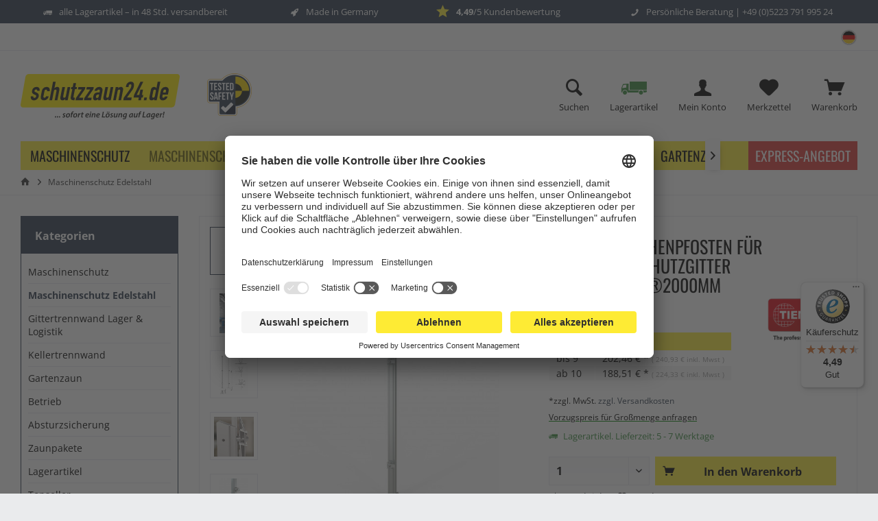

--- FILE ---
content_type: text/html; charset=UTF-8
request_url: https://www.schutzzaun24.de/12/edelstahl-reihenpfosten-fuer-maschinen-schutzgitter-hygienefence-2000mm/
body_size: 25951
content:
<!DOCTYPE html> <html class="no-js" lang="de-DE" itemscope="itemscope" itemtype="https://schema.org/WebPage"> <head> <meta charset="utf-8"><script>window.dataLayer = window.dataLayer || [];</script><script>window.dataLayer.push({
    "ecommerce": {
        "detail": {
            "actionField": {
                "list": "Maschinenschutz Edelstahl "
            },
            "products": [
                {
                    "name": "Edelstahl Reihenpfosten f\u00fcr Maschinen-Schutzgitter HYGIENEFENCE\u00ae2000MM",
                    "id": "YURP2000",
                    "price": "202.46",
                    "brand": "Tiemann Schutz-Systeme GmbH",
                    "category": "Maschinenschutz Edelstahl ",
                    "variant": ""
                }
            ]
        },
        "currencyCode": "EUR"
    },
    "google_tag_params": {
        "ecomm_pagetype": "product",
        "ecomm_prodid": "YURP2000"
    }
});</script><!-- Start WbmTagManager -->
<script>

    //2: ;

    // create dataLayer
    window.dataLayer = window.dataLayer || [];
    function gtag() {
        dataLayer.push(arguments);
    }

    // set „denied" as default for both ad and analytics storage, as well as ad_user_data and ad_personalization,
    gtag("consent", "default", {
        ad_user_data: "denied",
        ad_personalization: "denied",
        ad_storage: "denied",
        analytics_storage: "denied",
        wait_for_update: 2000 // milliseconds to wait for update
    });

    // Enable ads data redaction by default [optional]
    gtag("set", "ads_data_redaction", true);

    // Google Tag Manager
    (function(w, d, s, l, i) {
        w[l] = w[l] || [];
        w[l].push({
            'gtm.start': new Date().getTime(),
            event: 'gtm.js'
        });
        var f = d.getElementsByTagName(s)[0],
            j = d.createElement(s),
            dl = l != 'dataLayer' ? '&l=' + l : '';
        j.async = true;
        j.src =
            'https://www.googletagmanager.com/gtm.js?id=' + i + dl;
        f.parentNode.insertBefore(j, f);
    })(window, document, 'script', 'dataLayer', 'GTM-5N6RMM4');


</script>
<!-- End WbmTagManager --> <script>
(function(ss,ex){ window.ldfdr=window.ldfdr||function(){(ldfdr._q=ldfdr._q||[]).push([].slice.call(arguments));}; (function(d,s){ fs=d.getElementsByTagName(s)[0]; function ce(src){ var cs=d.createElement(s); cs.src=src; cs.async=1; fs.parentNode.insertBefore(cs,fs); }; ce('https://sc.lfeeder.com/lftracker_v1_'+ss+(ex?'_'+ex:'')+'.js'); })(document,'script'); })('p1e024BzYQ64GB6d');
</script> <script>window.pipedriveLeadboosterConfig = {base: 'leadbooster-chat.pipedrive.com',companyId: 11487497,playbookUuid: '85b2f667-935d-4e27-9ece-cada425df0d5',version: 2};(function () {var w = window;if (w.LeadBooster) {console.warn('LeadBooster already exists');} else {w.LeadBooster = {q: [],on: function (n, h) {this.q.push({ t: 'o', n: n, h: h });},trigger: function (n) {this.q.push({ t: 't', n: n });},};}})();</script><script src="https://leadbooster-chat.pipedrive.com/assets/loader.js" async></script> <script type="application/ld+json">
{
"@context": "http://schema.org",
"@type": "Organization",
"url": "https://www.schutzzaun24.de/",
"logo": "https://www.schutzzaun24.de/media/vector/95/be/29/Schutzzaun24-de-Logo-2x-1.svg"
}
</script> <meta name="author" content="" /> <meta name="robots" content="index,follow" /> <meta name="revisit-after" content="15 days" /> <meta name="description" content="Einsatzbereich: HYGIENEFENCE® - das speziell für Nahrungsmittelmaschinen hygienezertifizierte Maschinenschutzgitter - System ist die hygienisch reine…" /> <link rel="alternate" hreflang="de-DE" href="https://www.schutzzaun24.de/"/> <link rel="alternate" hreflang="de-CH" href="https://www.schutzzaun24.ch/"/> <link rel="alternate" hreflang="de-AT" href="https://www.schutzzaun24.at/"/> <meta property="og:type" content="product" /> <meta property="og:site_name" content="schutzzaun24.de" /> <meta property="og:url" content="https://www.schutzzaun24.de/12/edelstahl-reihenpfosten-fuer-maschinen-schutzgitter-hygienefence-2000mm/" /> <meta property="og:title" content="Edelstahl Reihenpfosten für Maschinen-Schutzgitter HYGIENEFENCE®2000MM" /> <meta property="og:description" content="Einsatzbereich: HYGIENEFENCE® - das speziell für Nahrungsmittelmaschinen hygienezertifizierte&amp;nbsp;Maschinenschutzgitter - System ist die…" /> <meta property="og:image" content="https://www.schutzzaun24.de/media/image/0d/e4/7d/schutzzaun-edelstahl-pfosten.jpg" /> <meta property="product:brand" content="Tiemann Schutz-Systeme GmbH" /> <meta property="product:price" content="202,46" /> <meta property="product:product_link" content="https://www.schutzzaun24.de/12/edelstahl-reihenpfosten-fuer-maschinen-schutzgitter-hygienefence-2000mm/" /> <meta name="twitter:card" content="product" /> <meta name="twitter:site" content="schutzzaun24.de" /> <meta name="twitter:title" content="Edelstahl Reihenpfosten für Maschinen-Schutzgitter HYGIENEFENCE®2000MM" /> <meta name="twitter:description" content="Einsatzbereich: HYGIENEFENCE® - das speziell für Nahrungsmittelmaschinen hygienezertifizierte&amp;nbsp;Maschinenschutzgitter - System ist die…" /> <meta name="twitter:image" content="https://www.schutzzaun24.de/media/image/0d/e4/7d/schutzzaun-edelstahl-pfosten.jpg" /> <meta itemprop="copyrightHolder" content="schutzzaun24.de" /> <meta itemprop="copyrightYear" content="2014" /> <meta itemprop="isFamilyFriendly" content="True" /> <meta itemprop="image" content="https://www.schutzzaun24.de/media/vector/95/be/29/Schutzzaun24-de-Logo-2x-1.svg" /> <meta name="viewport" content="width=device-width, initial-scale=1.0"> <meta name="mobile-web-app-capable" content="yes"> <meta name="apple-mobile-web-app-title" content="schutzzaun24.de"> <meta name="apple-mobile-web-app-capable" content="yes"> <meta name="apple-mobile-web-app-status-bar-style" content="default"> <meta name="google-site-verification" content="hoj_0OBvWa_r9iuCPdrhsTfVwm3R3wlD_Len-daPJCw" /> <meta name="google-site-verification" content="ld2OwuWQS0HcSiWcDIg9BbC-I3gFvntQGfEnJYlAY0A" /> <link rel="apple-touch-icon-precomposed" href="https://www.schutzzaun24.de/media/image/62/74/a6/Unbenannt-8tKDS1STyffMw5.jpg"> <link rel="shortcut icon" href="https://www.schutzzaun24.de/media/image/62/74/a6/Unbenannt-8tKDS1STyffMw5.jpg"> <meta name="msapplication-navbutton-color" content="#2c3a4b" /> <meta name="application-name" content="schutzzaun24.de" /> <meta name="msapplication-starturl" content="https://www.schutzzaun24.de/" /> <meta name="msapplication-window" content="width=1024;height=768" /> <meta name="msapplication-TileImage" content="https://www.schutzzaun24.de/media/image/62/74/a6/Unbenannt-8tKDS1STyffMw5.jpg"> <meta name="msapplication-TileColor" content="#2c3a4b"> <meta name="theme-color" content="#2c3a4b"> <link rel="canonical" href="https://www.schutzzaun24.de/12/edelstahl-reihenpfosten-fuer-maschinen-schutzgitter-hygienefence-2000mm/" /> <title itemprop="name">Schutzzaun Edelstahl Reihenpfosten | schutzzaun24.de</title> <link href="/web/cache/1764754113_44e4073b49dbba5f6199f890d3f7ff91.css" media="all" rel="stylesheet" type="text/css" /> <style type="text/css"> .headtyp-3 .header-main .headbar #navigation-specialentry { width: auto !important; } .product--actions .contact-in-actions:first-child { background-image: none; background-color: #378c3c; color: #FFFFFF; } .content--emotions .emotion--element.tcinn-usp5er ul li:hover, .sidebar-left .lb-element-mitte ul li:hover { color: #FFFFFF; } .product--properties { display: none !important; } .product-slider--container .product--badges { display: none !important; } .lb-element-mitte .phone .tinymce-readonly { color: #FFFFFF; } .sidebar--categories-navigation { margin-bottom: 20px; } #trustbadge-container-98e3dadd90eb493088abdc5597a70810 { z-index: 9999 !important; } #minimized-trustbadge-98e3dadd90eb493088abdc5597a70810 { } #trustcard-98e3dadd90eb493088abdc5597a70810 { bottom: 70px !important; } </style> <script id="usercentrics-cmp" src="https://app.usercentrics.eu/browser-ui/latest/loader.js" data-settings-id="6sh8V_7Eq" async></script> </head> <body class="is--ctl-detail is--act-index tcinntheme themeware-electric layout-boxed boxedshadow gwfont1 gwfont2 headtyp-3 header-3 no-sticky osi category-6" ><!-- WbmTagManager (noscript) -->
<noscript><iframe src="https://www.googletagmanager.com/ns.html?id=GTM-5N6RMM4"
            height="0" width="0" style="display:none;visibility:hidden"></iframe></noscript>
<!-- End WbmTagManager (noscript) --> <div class="page-wrap"> <noscript class="noscript-main"> <div class="alert is--warning"> <div class="alert--icon"> <i class="icon--element icon--warning"></i> </div> <div class="alert--content"> Um schutzzaun24.de in vollem Umfang nutzen zu k&ouml;nnen, empfehlen wir Ihnen Javascript in Ihrem Browser zu aktiveren. </div> </div> </noscript> <header class="header-main mobil-usp"> <div class="topbar--features"> <div> <div class="feature-1 b767 b1023 b1259"><i class="icon--truck"></i><span>alle Lagerartikel – in 48 Std. versandbereit</span></div> <div class="feature-2 b1259"><i class="icon--rocket"></i><span>Made in Germany</span></div> <div class="feature-3 b1023 b1259"> <a href="https://www.trustedshops.de/bewertung/info_XF8CFD07C234A0E30D0C6535BFCEAFD6F.html" target="_blank" rel="nofollow noopener"> <i class="icon--star" style="color: #feeb34 !important; font-size: 18px;padding-bottom:5px;display: inline-block;"></i><span><strong>4,49</strong>/5 Kundenbewertung</span> </a> </div> <div class="feature-4 b280 b478 b767 b1023 b1259"><i class="icon--phone"></i><span>Persönliche Beratung | <a href="tel:+49522379199524" class="footer--phone-link">+49 (0)5223 791 995 24</a></span></div> </div> </div> <div class="top-bar top-bar--currency-switcher" style="padding-top: 0; padding-bottom: 0; margin-top: 8px; height: 32px; border-bottom: 1px SOLID #EAEAF0; "> <div class="top-bar--navigation" role="menubar">  <div class="top-bar--language shopwechsel"> <div id="languagemenu" title="Länderauswahl" class="navigation--entry language-dropdown has--drop-down" role="menuitem" data-offcanvas="true" data-offcanvasselector=".language-dropdown-container"> <div class="language--flag flag-de_DE">schutzzaun24.de</div> <div class="language-dropdown-container"> <span>Länderauswahl</span> <ul> <li> <a href="https://www.schutzzaun24.de/laenderwechsel/?nsId=10&csId=1" class="flag-de_DE"> <span>Deutschland - €</span> </a> </li> <li> <a href="https://www.schutzzaun24.de/laenderwechsel/?nsId=20&csId=1" class="flag-at_AT"> <span>Österreich (Österreich) - €</span> </a> </li> <li> <a href="https://www.schutzzaun24.de/laenderwechsel/?nsId=30&csId=1" class="flag-de_CH"> <span>Schweiz (Schweiz) - CHF</span> </a> </li> <li> <a href="https://www.schutzzaun24.de/laenderwechsel/?nsId=40&csId=1" class="flag-fr_FR"> <span>Frankreich (France) - €</span> </a> </li> <li> <a href="https://www.schutzzaun24.de/laenderwechsel/?nsId=45&csId=1" class="flag-lu_LU"> <span>Luxemburg (Luxembourg) - €</span> </a> </li> <li> <a href="https://www.schutzzaun24.de/laenderwechsel/?nsId=50&csId=1" class="flag-en_GB"> <span>Großbritannien (Great Britain) - GBP</span> </a> </li> <li> <a href="https://www.schutzzaun24.de/laenderwechsel/?nsId=60&csId=1" class="flag-nl_NL"> <span>Niederlande (Nederland) - €</span> </a> </li> <li> <a href="https://www.schutzzaun24.de/laenderwechsel/?nsId=65&csId=1" class="flag-be_BE"> <span>Belgien (België) - €</span> </a> </li> <li> <a href="https://www.schutzzaun24.de/laenderwechsel/?nsId=80&csId=1" class="flag-pl_PL"> <span>Polen (Polska) - PLN</span> </a> </li> <li> <a href="https://www.schutzzaun24.de/laenderwechsel/?nsId=90&csId=1" class="flag-cz_CZ"> <span>Tschechische Republik (Czech Republic) - €</span> </a> </li> <li> <a href="https://www.schutzzaun24.de/laenderwechsel/?nsId=100&csId=1" class="flag-hu_HU"> <span>Ungarn (Hungary) - €</span> </a> </li> <li> <a href="https://www.schutzzaun24.de/laenderwechsel/?nsId=105&csId=1" class="flag-it_IT"> <span>Italien (Italia) - €</span> </a> </li> <li> <a href="https://www.schutzzaun24.de/laenderwechsel/?nsId=110&csId=1" class="flag-sk_SK"> <span>Slowakei (Slovakia) - €</span> </a> </li> <li> <a href="https://www.schutzzaun24.de/laenderwechsel/?nsId=120&csId=1" class="flag-se_SE"> <span>Schweden (Sweden) - SEK</span> </a> </li> <li> <a href="https://www.schutzzaun24.de/laenderwechsel/?nsId=130&csId=1" class="flag-dk_DK"> <span>Dänemark (Denmark) - DKK</span> </a> </li> <li> <a href="https://www.schutzzaun24.de/laenderwechsel/?nsId=140&csId=1" class="flag-no_NO"> <span>Norwegen (Norway) - NOK</span> </a> </li> </ul> </div> </div> </div>  </div> </div> <div class="topbar top-bar cart-price-hide"> <div class="header-container"> <div class="header-logo-and-suche"> <div class="logo hover-typ-2" role="banner"> <a class="logo--link" href="https://www.schutzzaun24.de/" title="schutzzaun24.de - zur Startseite wechseln"> <picture> <source srcset="https://www.schutzzaun24.de/media/vector/95/be/29/Schutzzaun24-de-Logo-2x-1.svg" media="(min-width: 78.75em)"> <source srcset="https://www.schutzzaun24.de/media/vector/95/be/29/Schutzzaun24-de-Logo-2x-1.svg" media="(min-width: 64em)"> <source srcset="https://www.schutzzaun24.de/media/vector/95/be/29/Schutzzaun24-de-Logo-2x-1.svg" media="(min-width: 48em)"> <img srcset="https://www.schutzzaun24.de/media/vector/95/be/29/Schutzzaun24-de-Logo-2x-1.svg" alt="schutzzaun24.de - zur Startseite wechseln" title="schutzzaun24.de - zur Startseite wechseln"/> </picture> </a> </div> </div> <div id="testedicon"> <img src="/media/image/8f/bd/cc/Icon-tested.png" title="TESTED SAFETY" width="65" alt="Tested"> </div> <div id="header--searchform" data-search="true" aria-haspopup="true"> <form action="/search" method="get" class="main-search--form"> <input type="search" name="sSearch" class="main-search--field" autocomplete="off" autocapitalize="off" placeholder="Suchbegriff / Artikelnummer" maxlength="30" /> <button type="submit" class="main-search--button"> <i class="icon--search"></i> <span class="main-search--text"></span> </button> <div class="form--ajax-loader">&nbsp;</div> </form> <div class="main-search--results"></div> </div> <div class="notepad-and-cart top-bar--navigation">  <div class="navigation--entry entry--cart" role="menuitem"> <a class="is--icon-left cart--link titletooltip" href="https://www.schutzzaun24.de/checkout/cart" title="Warenkorb"> <i class="icon--basket"></i> <span class="cart--display"> Warenkorb </span> <span class="badge is--minimal cart--quantity is--hidden">0</span> </a> <div class="ajax-loader">&nbsp;</div> </div> <div class="navigation--entry entry--notepad" role="menuitem"> <a href="https://www.schutzzaun24.de/note" title="Merkzettel"> <i class="icon--heart"></i> <span class="notepad--name"> Merkzettel </span> </a> </div> <div id="useraccountmenu" title="Kundenkonto" class="navigation--entry account-dropdown has--drop-down" role="menuitem" data-offcanvas="true" data-offcanvasselector=".account-dropdown-container"> <span class="account--display"> <i class="icon--account"></i> <span class="name--account">Mein Konto</span> </span> <div class="account-dropdown-container"> <div class="entry--close-off-canvas"> <a href="#close-account-menu" class="account--close-off-canvas" title="Menü schließen"> Menü schließen <i class="icon--arrow-right"></i> </a> </div> <span>Kundenkonto</span> <a href="https://www.schutzzaun24.de/account" title="Mein Konto" class="anmelden--button btn is--primary service--link">Anmelden</a> <div class="registrieren-container">oder <a href="https://www.schutzzaun24.de/account" title="Mein Konto" class="service--link">registrieren</a></div> <div class="infotext-container">Nach der Anmeldung, können Sie hier auf Ihren Kundenbereich zugreifen.</div> </div> </div> <div class="navigation--entry entry--notepad entry--stockitem" role="menuitem"> <a href="https://www.schutzzaun24.de/lagerartikel/" title="Lagerartikel"> <i class="icon--truck" style="font-size: 28pt !important; color: #378c3c !important;"></i> <span class="notepad--name">Lagerartikel</span> </div>  <div class="navigation--entry entry--compare is--hidden" role="menuitem" aria-haspopup="true" data-drop-down-menu="true"> <div>   </div> </div> <div class="top-bar--navigation hide-in-tiemann" role="menubar"> <div class="navigation--entry entry--service" role="menuitem" aria-haspopup="true" data-drop-down-menu="true">  <ul class="service--list is--rounded" role="menu"> <li class="service--entry" role="menuitem"> <a class="service--link" href="#uc-corner-modal-show" title="Cookie-Einstellungen" > Cookie-Einstellungen </a> </li> <li class="service--entry" role="menuitem"> <a class="service--link" href="https://www.schutzzaun24.de/ueber-uns/" title="Über uns" target="_parent"> Über uns </a> </li> <li class="service--entry" role="menuitem"> <a class="service--link" href="https://www.schutzzaun24.de/kontaktformular/" title="Kontakt" target="_self"> Kontakt </a> </li> <li class="service--entry" role="menuitem"> <a class="service--link" href="https://www.schutzzaun24.de/versand-und-zahlungsbedingungen/" title="Versand und Zahlungsbedingungen" > Versand und Zahlungsbedingungen </a> </li> <li class="service--entry" role="menuitem"> <a class="service--link" href="https://www.schutzzaun24.de/widerrufsrecht/" title="Widerrufsrecht" > Widerrufsrecht </a> </li> <li class="service--entry" role="menuitem"> <a class="service--link" href="https://www.schutzzaun24.de/datenschutz/" title="Datenschutz" > Datenschutz </a> </li> <li class="service--entry" role="menuitem"> <a class="service--link" href="https://www.schutzzaun24.de/agb-fuer-verbraucher/" title="AGB für Verbraucher" > AGB für Verbraucher </a> </li> <li class="service--entry" role="menuitem"> <a class="service--link" href="https://www.schutzzaun24.de/impressum/" title="Impressum" > Impressum </a> </li> </ul>  </div> </div> <div class="navigation--entry entry--searchbutton" role="menuitem" style="margin-right: 0;"> <i class="icon--search"></i> <span class="search--display">Suchen</span> </div> </div> <div class="navigation--entry entry--menu-left" role="menuitem"> <a class="entry--link entry--trigger is--icon-left" href="#offcanvas--left" data-offcanvas="true" data-offCanvasSelector=".sidebar-main"> <i class="icon--menu"></i> <span class="menu--name">Menü</span> </a> </div> </div> </div> <div class="headbar"> <nav class="navigation-main hover-typ-2 font-family-sekundary" > <div data-menu-scroller="true" data-listSelector=".navigation--list.container" data-viewPortSelector=".navigation--list-wrapper" > <div class="navigation--list-wrapper"> <ul class="navigation--list container" role="menubar" itemscope="itemscope" itemtype="https://schema.org/SiteNavigationElement"> <li class="navigation--entry" role="menuitem"><a class="navigation--link" href="https://www.schutzzaun24.de/maschinenschutz/" title="Maschinenschutz" aria-label="Maschinenschutz" itemprop="url"><span itemprop="name">Maschinenschutz</span></a></li><li class="navigation--entry is--active" role="menuitem"><a class="navigation--link is--active" href="https://www.schutzzaun24.de/maschinenschutz-edelstahl/" title="Maschinenschutz Edelstahl " aria-label="Maschinenschutz Edelstahl " itemprop="url"><span itemprop="name">Maschinenschutz Edelstahl </span></a></li><li class="navigation--entry" role="menuitem"><a class="navigation--link" href="https://www.schutzzaun24.de/gittertrennwand-lager-logistik/" title="Gittertrennwand Lager & Logistik" aria-label="Gittertrennwand Lager & Logistik" itemprop="url"><span itemprop="name">Gittertrennwand Lager & Logistik</span></a></li><li class="navigation--entry" role="menuitem"><a class="navigation--link" href="https://www.schutzzaun24.de/kellertrennwand/kellertrennwand-wohnbau-br-econfence-basic-line-zink/" title="Kellertrennwand" aria-label="Kellertrennwand" itemprop="url" target="_parent"><span itemprop="name">Kellertrennwand</span></a></li><li class="navigation--entry" role="menuitem"><a class="navigation--link" href="https://www.schutzzaun24.de/gartenzaun/doppelstabmattenzaun/stabgitterzaun-ventus-545/" title="Gartenzaun" aria-label="Gartenzaun" itemprop="url" target="_parent"><span itemprop="name">Gartenzaun</span></a></li><li class="navigation--entry" role="menuitem"><a class="navigation--link" href="https://www.schutzzaun24.de/betrieb/" title="Betrieb" aria-label="Betrieb" itemprop="url"><span itemprop="name">Betrieb</span></a></li> </ul> </div> <div class="advanced-menu" data-advanced-menu="true" data-hoverDelay="0"> <div class="menu--container"> <div class="button-container"> <a href="https://www.schutzzaun24.de/maschinenschutz/" class="button--category" aria-label="Zur Kategorie Maschinenschutz" title="Zur Kategorie Maschinenschutz"> <i class="icon--arrow-right"></i> Zur Kategorie Maschinenschutz </a> <span class="button--close"> <i class="icon--cross"></i> </span> </div> <div class="content--wrapper has--teaser"> <div class="menu--teaser" style="width: 100%;"> <div class="teaser--headline">Maschinenschutz – Schutzsysteme für Mensch und Maschine</div> <div class="teaser--text"> Sicherheit und Schutz sind im Arbeitsalltag von höchster Priorität, insbesondere in den Bereichen Produktion und Fertigung. Der Maschinenschutz spielt dabei eine entscheidende Rolle, da er die Arbeitsunfälle zwischen Arbeitern und Anlagen... <a class="teaser--text-link" href="https://www.schutzzaun24.de/maschinenschutz/" aria-label="mehr erfahren" title="mehr erfahren"> mehr erfahren </a> </div> </div> </div> </div> <div class="menu--container"> <div class="button-container"> <a href="https://www.schutzzaun24.de/maschinenschutz-edelstahl/" class="button--category" aria-label="Zur Kategorie Maschinenschutz Edelstahl " title="Zur Kategorie Maschinenschutz Edelstahl "> <i class="icon--arrow-right"></i> Zur Kategorie Maschinenschutz Edelstahl </a> <span class="button--close"> <i class="icon--cross"></i> </span> </div> <div class="content--wrapper has--teaser"> <div class="menu--teaser" style="width: 100%;"> <div class="teaser--headline">Maschinenschutz aus Edelstahl – hygienezertifiziert nach DIN EN 1672-2:2009-07 + (EG) Nr. 1935/2004</div> <div class="teaser--text"> Schutzgitter aus Edelstahl für den Maschinenschutz, wie sie bei Schutzzaun24 angeboten werden, finden in verschiedenen Einsatzbereichen Anwendung. In der Industrie und Fertigung dienen die Zaunsysteme in erster Linie dem Schutz von Mensch und... <a class="teaser--text-link" href="https://www.schutzzaun24.de/maschinenschutz-edelstahl/" aria-label="mehr erfahren" title="mehr erfahren"> mehr erfahren </a> </div> </div> </div> </div> <div class="menu--container"> <div class="button-container"> <a href="https://www.schutzzaun24.de/gittertrennwand-lager-logistik/" class="button--category" aria-label="Zur Kategorie Gittertrennwand Lager &amp; Logistik" title="Zur Kategorie Gittertrennwand Lager &amp; Logistik"> <i class="icon--arrow-right"></i> Zur Kategorie Gittertrennwand Lager & Logistik </a> <span class="button--close"> <i class="icon--cross"></i> </span> </div> <div class="content--wrapper has--teaser"> <div class="menu--teaser" style="width: 100%;"> <div class="teaser--headline">DIE PASSENDE GITTERTRENNWAND FÜR DEN RICHTIGEN EINSATZ IN LAGER & LOGISTIK</div> <div class="teaser--text"> Bei dem Einsatz einer Gittertrennwand im Bereich Lager &amp; Logistik geht es um die Material- und Informationsflüsse innerhalb eines Unternehmens. Da auch hier immer mehr Maschinen, Roboter und Automation im Einsatz sind, spielen... <a class="teaser--text-link" href="https://www.schutzzaun24.de/gittertrennwand-lager-logistik/" aria-label="mehr erfahren" title="mehr erfahren"> mehr erfahren </a> </div> </div> </div> </div> <div class="menu--container"> <div class="button-container"> <a href="https://www.schutzzaun24.de/kellertrennwand/kellertrennwand-wohnbau-br-econfence-basic-line-zink/" class="button--category" aria-label="Zur Kategorie Kellertrennwand" title="Zur Kategorie Kellertrennwand"> <i class="icon--arrow-right"></i> Zur Kategorie Kellertrennwand </a> <span class="button--close"> <i class="icon--cross"></i> </span> </div> <div class="content--wrapper has--content has--teaser"> <ul class="menu--list menu--level-0 columns--2" style="width: 50%;"> <li class="menu--list-item item--level-0" style="width: 100%"> <a href="https://www.schutzzaun24.de/kellertrennwand/kellertrennwand-wohnbau-br-variofence-secure/" class="menu--list-item-link" aria-label="Kellertrennwand Wohnbau&lt;br&gt; VarioFence Secure" title="Kellertrennwand Wohnbau&lt;br&gt; VarioFence Secure">Kellertrennwand Wohnbau<br> VarioFence Secure</a> </li> <li class="menu--list-item item--level-0" style="width: 100%"> <a href="https://www.schutzzaun24.de/kellertrennwand/kellertrennwand-wohnbau-br-econfence-basic-line-zink/" class="menu--list-item-link" aria-label="Kellertrennwand Wohnbau&lt;br&gt; ECONFENCE® Basic Line Zink" title="Kellertrennwand Wohnbau&lt;br&gt; ECONFENCE® Basic Line Zink">Kellertrennwand Wohnbau<br> ECONFENCE® Basic Line Zink</a> </li> <li class="menu--list-item item--level-0" style="width: 100%"> <a href="https://www.schutzzaun24.de/kellertrennwand/gittertrennwand-datencenter-br-econfence-basic-line-zink/" class="menu--list-item-link" aria-label=" Gittertrennwand Datencenter&lt;br&gt; ECONFENCE® Basic Line Zink" title=" Gittertrennwand Datencenter&lt;br&gt; ECONFENCE® Basic Line Zink"> Gittertrennwand Datencenter<br> ECONFENCE® Basic Line Zink</a> </li> </ul> <div class="menu--delimiter" style="right: 50%;"></div> <div class="menu--teaser" style="width: 50%;"> <div class="teaser--headline">GITTER UND KELLERTRENNWÄNDE FÜR WOHNGEBÄUDE UND DATA CENTER</div> <div class="teaser--text"> Gitterwände sind eine einfache und sichere Art, um bestimmte Bereiche innerhalb eines Raumes abzugrenzen. Besonders in großen Kellerräumen sind Kellertrennwände eine praktische Alternative, um einzelne Abschnitte voneinander abzutrennen und somit... <a class="teaser--text-link" href="https://www.schutzzaun24.de/kellertrennwand/kellertrennwand-wohnbau-br-econfence-basic-line-zink/" aria-label="mehr erfahren" title="mehr erfahren"> mehr erfahren </a> </div> </div> </div> </div> <div class="menu--container"> <div class="button-container"> <a href="https://www.schutzzaun24.de/gartenzaun/doppelstabmattenzaun/stabgitterzaun-ventus-545/" class="button--category" aria-label="Zur Kategorie Gartenzaun" title="Zur Kategorie Gartenzaun"> <i class="icon--arrow-right"></i> Zur Kategorie Gartenzaun </a> <span class="button--close"> <i class="icon--cross"></i> </span> </div> <div class="content--wrapper has--content"> <ul class="menu--list menu--level-0 columns--4" style="width: 100%;"> <li class="menu--list-item item--level-0" style="width: 100%"> <a href="https://www.schutzzaun24.de/gartenzaun/doppelstabmattenzaun/" class="menu--list-item-link" aria-label="Doppelstabmattenzaun" title="Doppelstabmattenzaun">Doppelstabmattenzaun</a> <ul class="menu--list menu--level-1 columns--4"> <li class="menu--list-item item--level-1"> <a href="https://www.schutzzaun24.de/gartenzaun/doppelstabmattenzaun/stabgitterzaun-ventus-545/" class="menu--list-item-link" aria-label="Stabgitterzaun VENTUS 5/4/5" title="Stabgitterzaun VENTUS 5/4/5">Stabgitterzaun VENTUS 5/4/5</a> </li> <li class="menu--list-item item--level-1"> <a href="https://www.schutzzaun24.de/gartenzaun/doppelstabmattenzaun/stabgitterzaun-edition-noir-545/" class="menu--list-item-link" aria-label="Stabgitterzaun Edition Noir 5/4/5" title="Stabgitterzaun Edition Noir 5/4/5">Stabgitterzaun Edition Noir 5/4/5</a> </li> <li class="menu--list-item item--level-1"> <a href="https://www.schutzzaun24.de/gartenzaun/doppelstabmattenzaun/doppelstabmattenzaun-primus-656/" class="menu--list-item-link" aria-label="Doppelstabmattenzaun PRIMUS 6/5/6" title="Doppelstabmattenzaun PRIMUS 6/5/6">Doppelstabmattenzaun PRIMUS 6/5/6</a> </li> <li class="menu--list-item item--level-1"> <a href="https://www.schutzzaun24.de/gartenzaun/doppelstabmattenzaun/doppelstabmattenzaun-fortis-2.0-656/" class="menu--list-item-link" aria-label="Doppelstabmattenzaun FORTIS 2.0 6/5/6" title="Doppelstabmattenzaun FORTIS 2.0 6/5/6">Doppelstabmattenzaun FORTIS 2.0 6/5/6</a> </li> <li class="menu--list-item item--level-1"> <a href="https://www.schutzzaun24.de/gartenzaun/doppelstabmattenzaun/doppelstabmattenzaun-titan-868/" class="menu--list-item-link" aria-label="Doppelstabmattenzaun TITAN 8/6/8" title="Doppelstabmattenzaun TITAN 8/6/8">Doppelstabmattenzaun TITAN 8/6/8</a> </li> </ul> </li> </ul> </div> </div> <div class="menu--container"> <div class="button-container"> <a href="https://www.schutzzaun24.de/betrieb/" class="button--category" aria-label="Zur Kategorie Betrieb" title="Zur Kategorie Betrieb"> <i class="icon--arrow-right"></i> Zur Kategorie Betrieb </a> <span class="button--close"> <i class="icon--cross"></i> </span> </div> <div class="content--wrapper has--content"> <ul class="menu--list menu--level-0 columns--4" style="width: 100%;"> <li class="menu--list-item item--level-0" style="width: 100%"> <a href="https://www.schutzzaun24.de/betrieb/transportgeraete/" class="menu--list-item-link" aria-label="Transportgeräte" title="Transportgeräte">Transportgeräte</a> <ul class="menu--list menu--level-1 columns--4"> <li class="menu--list-item item--level-1"> <a href="https://www.schutzzaun24.de/betrieb/transportgeraete/roller-leichte-wagen/" class="menu--list-item-link" aria-label="Roller &amp; leichte Wagen" title="Roller &amp; leichte Wagen">Roller & leichte Wagen</a> </li> <li class="menu--list-item item--level-1"> <a href="https://www.schutzzaun24.de/betrieb/transportgeraete/transportwagen/" class="menu--list-item-link" aria-label="Transportwagen" title="Transportwagen">Transportwagen</a> </li> <li class="menu--list-item item--level-1"> <a href="https://www.schutzzaun24.de/betrieb/transportgeraete/spezialwagen/" class="menu--list-item-link" aria-label="Spezialwagen" title="Spezialwagen">Spezialwagen</a> </li> <li class="menu--list-item item--level-1"> <a href="https://www.schutzzaun24.de/betrieb/transportgeraete/karren/" class="menu--list-item-link" aria-label="Karren" title="Karren">Karren</a> </li> <li class="menu--list-item item--level-1"> <a href="https://www.schutzzaun24.de/betrieb/transportgeraete/hubgeraete/" class="menu--list-item-link" aria-label="Hubgeräte" title="Hubgeräte">Hubgeräte</a> </li> </ul> </li> <li class="menu--list-item item--level-0" style="width: 100%"> <a href="https://www.schutzzaun24.de/betrieb/absperrtechnik/" class="menu--list-item-link" aria-label="Absperrtechnik" title="Absperrtechnik">Absperrtechnik</a> <ul class="menu--list menu--level-1 columns--4"> <li class="menu--list-item item--level-1"> <a href="https://www.schutzzaun24.de/betrieb/absperrtechnik/absperrpfosten/" class="menu--list-item-link" aria-label="Absperrpfosten" title="Absperrpfosten">Absperrpfosten</a> </li> <li class="menu--list-item item--level-1"> <a href="https://www.schutzzaun24.de/betrieb/absperrtechnik/parkplatzsperren/" class="menu--list-item-link" aria-label="Parkplatzsperren" title="Parkplatzsperren">Parkplatzsperren</a> </li> <li class="menu--list-item item--level-1"> <a href="https://www.schutzzaun24.de/betrieb/absperrtechnik/stilpoller/" class="menu--list-item-link" aria-label="Stilpoller" title="Stilpoller">Stilpoller</a> </li> <li class="menu--list-item item--level-1"> <a href="https://www.schutzzaun24.de/betrieb/absperrtechnik/edelstahl/" class="menu--list-item-link" aria-label="Edelstahl" title="Edelstahl">Edelstahl</a> </li> <li class="menu--list-item item--level-1"> <a href="https://www.schutzzaun24.de/betrieb/absperrtechnik/sperrelemente/" class="menu--list-item-link" aria-label="Sperrelemente" title="Sperrelemente">Sperrelemente</a> </li> <li class="menu--list-item item--level-1"> <a href="https://www.schutzzaun24.de/betrieb/absperrtechnik/schranken/" class="menu--list-item-link" aria-label="Schranken" title="Schranken">Schranken</a> </li> <li class="menu--list-item item--level-1"> <a href="https://www.schutzzaun24.de/betrieb/absperrtechnik/freiraumausstattung/" class="menu--list-item-link" aria-label="Freiraumausstattung" title="Freiraumausstattung">Freiraumausstattung</a> </li> <li class="menu--list-item item--level-1"> <a href="https://www.schutzzaun24.de/betrieb/absperrtechnik/werkschutz/" class="menu--list-item-link" aria-label="Werkschutz" title="Werkschutz">Werkschutz</a> </li> </ul> </li> <li class="menu--list-item item--level-0" style="width: 100%"> <a href="https://www.schutzzaun24.de/betrieb/verkehrssicherung/" class="menu--list-item-link" aria-label="Verkehrssicherung" title="Verkehrssicherung">Verkehrssicherung</a> <ul class="menu--list menu--level-1 columns--4"> <li class="menu--list-item item--level-1"> <a href="https://www.schutzzaun24.de/betrieb/verkehrssicherung/baken/" class="menu--list-item-link" aria-label="Baken" title="Baken">Baken</a> </li> <li class="menu--list-item item--level-1"> <a href="https://www.schutzzaun24.de/betrieb/verkehrssicherung/absperrschrankengitter/" class="menu--list-item-link" aria-label="Absperrschrankengitter" title="Absperrschrankengitter">Absperrschrankengitter</a> </li> <li class="menu--list-item item--level-1"> <a href="https://www.schutzzaun24.de/betrieb/verkehrssicherung/bodenschwellen/" class="menu--list-item-link" aria-label="Bodenschwellen" title="Bodenschwellen">Bodenschwellen</a> </li> <li class="menu--list-item item--level-1"> <a href="https://www.schutzzaun24.de/betrieb/verkehrssicherung/ueberfahrschutz/" class="menu--list-item-link" aria-label="Überfahrschutz" title="Überfahrschutz">Überfahrschutz</a> </li> <li class="menu--list-item item--level-1"> <a href="https://www.schutzzaun24.de/betrieb/verkehrssicherung/leitkegel/" class="menu--list-item-link" aria-label="Leitkegel" title="Leitkegel">Leitkegel</a> </li> <li class="menu--list-item item--level-1"> <a href="https://www.schutzzaun24.de/betrieb/verkehrssicherung/anfahrschutz/" class="menu--list-item-link" aria-label="Anfahrschutz" title="Anfahrschutz">Anfahrschutz</a> </li> </ul> </li> <li class="menu--list-item item--level-0" style="width: 100%"> <a href="https://www.schutzzaun24.de/betrieb/bau-und-eventsicherung/" class="menu--list-item-link" aria-label="Bau- und Eventsicherung" title="Bau- und Eventsicherung">Bau- und Eventsicherung</a> <ul class="menu--list menu--level-1 columns--4"> <li class="menu--list-item item--level-1"> <a href="https://www.schutzzaun24.de/betrieb/bau-und-eventsicherung/bauzaun/" class="menu--list-item-link" aria-label="Bauzaun" title="Bauzaun">Bauzaun</a> </li> <li class="menu--list-item item--level-1"> <a href="https://www.schutzzaun24.de/betrieb/bau-und-eventsicherung/zutrittskontrolle/" class="menu--list-item-link" aria-label="Zutrittskontrolle" title="Zutrittskontrolle">Zutrittskontrolle</a> </li> <li class="menu--list-item item--level-1"> <a href="https://www.schutzzaun24.de/betrieb/bau-und-eventsicherung/bau-und-eventcubes/" class="menu--list-item-link" aria-label="Bau- und Eventcubes" title="Bau- und Eventcubes">Bau- und Eventcubes</a> </li> </ul> </li> </ul> </div> </div> </div> </div> </nav> <div id="navigation-specialentry"> <a href="https://www.schutzzaun24.de/express-angebot/" title="Aktuelle Angebote">Express-Angebot</a> </div> </div> </header> <div class="container--ajax-cart" data-collapse-cart="true" data-displayMode="offcanvas"></div> <nav class="content--breadcrumb block"> <div> <ul class="breadcrumb--list" role="menu" itemscope itemtype="https://schema.org/BreadcrumbList"> <li class="breadcrumb--entry"> <a class="breadcrumb--icon" href="https://www.schutzzaun24.de/"><i class="icon--house"></i></a> </li> <li class="breadcrumb--separator"> <i class="icon--arrow-right"></i> </li> <li role="menuitem" class="breadcrumb--entry is--active" itemprop="itemListElement" itemscope itemtype="https://schema.org/ListItem"> <a class="breadcrumb--link" href="https://www.schutzzaun24.de/maschinenschutz-edelstahl/" title="Maschinenschutz Edelstahl " itemprop="item"> <link itemprop="url" href="https://www.schutzzaun24.de/maschinenschutz-edelstahl/" /> <span class="breadcrumb--title" itemprop="name">Maschinenschutz Edelstahl </span> </a> <meta itemprop="position" content="0" /> </li> </ul> </div> </nav> <section class="content-main container block-group"> <div class="content-main--inner"> <div id='cookie-consent' class='off-canvas is--left block-transition' data-cookie-consent-manager='true'> <div class='cookie-consent--header cookie-consent--close'> Cookie-Einstellungen <i class="icon--arrow-right"></i> </div> <div class='cookie-consent--description'> Diese Website benutzt Cookies, die für den technischen Betrieb der Website erforderlich sind und stets gesetzt werden. Andere Cookies, die den Komfort bei Benutzung dieser Website erhöhen, der Direktwerbung dienen oder die Interaktion mit anderen Websites und sozialen Netzwerken vereinfachen sollen, werden nur mit Ihrer Zustimmung gesetzt. </div> </div> <aside class="sidebar-left lb-header-colored" data-nsin="0" data-nsbl="0" data-nsno="0" data-nsde="1" data-nsli="1" data-nsse="1" data-nsre="0" data-nsca="0" data-nsac="1" data-nscu="1" data-nspw="1" data-nsne="0" data-nsfo="1" data-nssm="1" data-nsad="1" data-tnsin="0" data-tnsbl="0" data-tnsno="0" data-tnsde="1" data-tnsli="1" data-tnsse="1" data-tnsre="0" data-tnsca="0" data-tnsac="1" data-tnscu="1" data-tnspw="1" data-tnsne="0" data-tnsfo="1" data-tnssm="1" data-tnsad="1" > <div class="sidebar-main off-canvas"> <div class="navigation--entry entry--close-off-canvas"> <a href="#close-categories-menu" title="Menü schließen" class="navigation--link"> <i class="icon--cross"></i> </a> </div> <div class="navigation--smartphone"> <ul class="navigation--list "> <div class="mobile--switches">  <div class="top-bar--language shopwechsel"> <div id="languagemenu" title="Länderauswahl" class="navigation--entry language-dropdown has--drop-down" role="menuitem" data-offcanvas="true" data-offcanvasselector=".language-dropdown-container"> <div class="language--flag flag-de_DE">schutzzaun24.de</div> <div class="language-dropdown-container"> <span>Länderauswahl</span> <ul> <li> <a href="https://www.schutzzaun24.de/laenderwechsel/?nsId=10&csId=1" class="flag-de_DE"> <span>Deutschland - €</span> </a> </li> <li> <a href="https://www.schutzzaun24.de/laenderwechsel/?nsId=20&csId=1" class="flag-at_AT"> <span>Österreich (Österreich) - €</span> </a> </li> <li> <a href="https://www.schutzzaun24.de/laenderwechsel/?nsId=30&csId=1" class="flag-de_CH"> <span>Schweiz (Schweiz) - CHF</span> </a> </li> <li> <a href="https://www.schutzzaun24.de/laenderwechsel/?nsId=40&csId=1" class="flag-fr_FR"> <span>Frankreich (France) - €</span> </a> </li> <li> <a href="https://www.schutzzaun24.de/laenderwechsel/?nsId=45&csId=1" class="flag-lu_LU"> <span>Luxemburg (Luxembourg) - €</span> </a> </li> <li> <a href="https://www.schutzzaun24.de/laenderwechsel/?nsId=50&csId=1" class="flag-en_GB"> <span>Großbritannien (Great Britain) - GBP</span> </a> </li> <li> <a href="https://www.schutzzaun24.de/laenderwechsel/?nsId=60&csId=1" class="flag-nl_NL"> <span>Niederlande (Nederland) - €</span> </a> </li> <li> <a href="https://www.schutzzaun24.de/laenderwechsel/?nsId=65&csId=1" class="flag-be_BE"> <span>Belgien (België) - €</span> </a> </li> <li> <a href="https://www.schutzzaun24.de/laenderwechsel/?nsId=80&csId=1" class="flag-pl_PL"> <span>Polen (Polska) - PLN</span> </a> </li> <li> <a href="https://www.schutzzaun24.de/laenderwechsel/?nsId=90&csId=1" class="flag-cz_CZ"> <span>Tschechische Republik (Czech Republic) - €</span> </a> </li> <li> <a href="https://www.schutzzaun24.de/laenderwechsel/?nsId=100&csId=1" class="flag-hu_HU"> <span>Ungarn (Hungary) - €</span> </a> </li> <li> <a href="https://www.schutzzaun24.de/laenderwechsel/?nsId=105&csId=1" class="flag-it_IT"> <span>Italien (Italia) - €</span> </a> </li> <li> <a href="https://www.schutzzaun24.de/laenderwechsel/?nsId=110&csId=1" class="flag-sk_SK"> <span>Slowakei (Slovakia) - €</span> </a> </li> <li> <a href="https://www.schutzzaun24.de/laenderwechsel/?nsId=120&csId=1" class="flag-se_SE"> <span>Schweden (Sweden) - SEK</span> </a> </li> <li> <a href="https://www.schutzzaun24.de/laenderwechsel/?nsId=130&csId=1" class="flag-dk_DK"> <span>Dänemark (Denmark) - DKK</span> </a> </li> <li> <a href="https://www.schutzzaun24.de/laenderwechsel/?nsId=140&csId=1" class="flag-no_NO"> <span>Norwegen (Norway) - NOK</span> </a> </li> </ul> </div> </div> </div>  </div> </ul> </div> <div class="sidebar--categories-wrapper" data-subcategory-nav="true" data-mainCategoryId="3" data-categoryId="6" data-fetchUrl="/widgets/listing/getCategory/categoryId/6"> <div class="categories--headline navigation--headline"> Kategorien </div> <div class="sidebar--categories-navigation"> <ul class="sidebar--navigation categories--navigation navigation--list is--drop-down is--level0 is--rounded" role="menu"> <li class="navigation--entry" role="menuitem"> <a class="navigation--link" href="https://www.schutzzaun24.de/maschinenschutz/" data-categoryId="5" data-fetchUrl="/widgets/listing/getCategory/categoryId/5" title="Maschinenschutz" > Maschinenschutz </a> </li> <li class="navigation--entry is--active" role="menuitem"> <a class="navigation--link is--active" href="https://www.schutzzaun24.de/maschinenschutz-edelstahl/" data-categoryId="6" data-fetchUrl="/widgets/listing/getCategory/categoryId/6" title="Maschinenschutz Edelstahl " > Maschinenschutz Edelstahl </a> </li> <li class="navigation--entry" role="menuitem"> <a class="navigation--link" href="https://www.schutzzaun24.de/gittertrennwand-lager-logistik/" data-categoryId="10" data-fetchUrl="/widgets/listing/getCategory/categoryId/10" title="Gittertrennwand Lager &amp; Logistik" > Gittertrennwand Lager & Logistik </a> </li> <li class="navigation--entry has--sub-children" role="menuitem"> <a class="navigation--link link--go-forward" href="https://www.schutzzaun24.de/kellertrennwand/kellertrennwand-wohnbau-br-econfence-basic-line-zink/" data-categoryId="11" data-fetchUrl="/widgets/listing/getCategory/categoryId/11" title="Kellertrennwand" target="_parent"> Kellertrennwand <span class="is--icon-right"> <i class="icon--arrow-right"></i> </span> </a> </li> <li class="navigation--entry has--sub-children" role="menuitem"> <a class="navigation--link link--go-forward" href="https://www.schutzzaun24.de/gartenzaun/doppelstabmattenzaun/stabgitterzaun-ventus-545/" data-categoryId="406" data-fetchUrl="/widgets/listing/getCategory/categoryId/406" title="Gartenzaun" target="_parent"> Gartenzaun <span class="is--icon-right"> <i class="icon--arrow-right"></i> </span> </a> </li> <li class="navigation--entry has--sub-children" role="menuitem"> <a class="navigation--link link--go-forward" href="https://www.schutzzaun24.de/betrieb/" data-categoryId="371" data-fetchUrl="/widgets/listing/getCategory/categoryId/371" title="Betrieb" > Betrieb <span class="is--icon-right"> <i class="icon--arrow-right"></i> </span> </a> </li> <li class="navigation--entry" role="menuitem"> <a class="navigation--link" href="https://www.schutzzaun24.de/absturzsicherung/" data-categoryId="14" data-fetchUrl="/widgets/listing/getCategory/categoryId/14" title="Absturzsicherung" > Absturzsicherung </a> </li> <li class="navigation--entry" role="menuitem"> <a class="navigation--link" href="https://www.schutzzaun24.de/zaunpakete/" data-categoryId="46" data-fetchUrl="/widgets/listing/getCategory/categoryId/46" title="Zaunpakete" > Zaunpakete </a> </li> <li class="navigation--entry" role="menuitem"> <a class="navigation--link" href="https://www.schutzzaun24.de/lagerartikel/" data-categoryId="45" data-fetchUrl="/widgets/listing/getCategory/categoryId/45" title="Lagerartikel" > Lagerartikel </a> </li> <li class="navigation--entry" role="menuitem"> <a class="navigation--link" href="https://www.schutzzaun24.de/topseller/" data-categoryId="44" data-fetchUrl="/widgets/listing/getCategory/categoryId/44" title="Topseller" > Topseller </a> </li> <li class="navigation--entry has--sub-children" role="menuitem"> <a class="navigation--link link--go-forward" href="https://www.schutzzaun24.de/zubehoer/" data-categoryId="24" data-fetchUrl="/widgets/listing/getCategory/categoryId/24" title="Zubehör" > Zubehör <span class="is--icon-right"> <i class="icon--arrow-right"></i> </span> </a> </li> <li class="navigation--entry" role="menuitem"> <a class="navigation--link" href="https://www.schutzzaun24.de/online-magazin/" data-categoryId="37" data-fetchUrl="/widgets/listing/getCategory/categoryId/37" title="ONLINE MAGAZIN" > ONLINE MAGAZIN </a> </li> </ul> </div> </div> <div class="lb-element-mitte"> <ul> <li class="phone"> <span> Persönliche Beratung <br> <a class="tinymce-readonly" href="tel:+49522379199524">+49 (0)5223 791 995 24</a> </span> </li> </ul> </div> <div class="lb-element-mitte show-for-mobil"><ul> <li class="hersteller">Direkt vom&nbsp;<br>Hersteller</li> <li class="verfuegbarkeit">Schnelle <br>Verfügbarkeit</li> <li class="zuschnitt">Flexibler <br>Zuschnitt</li> <li class="cartcheck">Qualifizierte<br>Bestellprüfung</li> <li class="anwendungsbereiche">Vielfältige <br>Anwendungsbereiche</li> </ul></div> <div class="lb-element-unten show-for-mobil"><p><a href="https://www.schutzzaun24.de/lagerartikel-vorzugspreis-fuer-grossmengen/" target="_self"><img src="https://www.schutzzaun24.de/media/image/fd/f9/5a/GrosskundenSidebarGraudbvDc707PEAoo.jpg" alt="" width="460" height="666"></a></p></div> </div> <div class="lb-element-mitte"><ul> <li class="hersteller">Direkt vom&nbsp;<br>Hersteller</li> <li class="verfuegbarkeit">Schnelle <br>Verfügbarkeit</li> <li class="zuschnitt">Flexibler <br>Zuschnitt</li> <li class="cartcheck">Qualifizierte<br>Bestellprüfung</li> <li class="anwendungsbereiche">Vielfältige <br>Anwendungsbereiche</li> </ul></div> <div class="lb-element-unten"><p><a href="https://www.schutzzaun24.de/lagerartikel-vorzugspreis-fuer-grossmengen/" target="_self"><img src="https://www.schutzzaun24.de/media/image/fd/f9/5a/GrosskundenSidebarGraudbvDc707PEAoo.jpg" alt="" width="460" height="666"></a></p></div> </aside> <div class="content--wrapper"> <div class="content product--details" itemscope itemtype="https://schema.org/Product" data-ajax-wishlist="true" data-compare-ajax="true" data-ajax-variants-container="true"> <header class="product--header"> <div class="product--info"> <meta itemprop="image" content="https://www.schutzzaun24.de/media/image/ba/d7/22/schutzzaun-edelstahl-pfosten-umgebung.jpg"/> <meta itemprop="image" content="https://www.schutzzaun24.de/media/image/68/c3/a4/schutzzaun-edelstahl-pfosten-zeichnung.jpg"/> <meta itemprop="image" content="https://www.schutzzaun24.de/media/image/2b/44/17/schutzzaun-edelstahl-pfosten-detailansicht.jpg"/> <meta itemprop="image" content="https://www.schutzzaun24.de/media/image/c8/da/7c/schutzzaun-edelstahl-pfosten-fuss.jpg"/> <meta itemprop="image" content="https://www.schutzzaun24.de/media/image/a6/92/25/schutzzaun-edelstahl-pfosten-innenseite.jpg"/> <meta itemprop="image" content="https://www.schutzzaun24.de/media/image/90/da/13/schutzzaun-edelstahl-pfosten-beispielsumgebung.jpg"/> <meta itemprop="image" content="https://www.schutzzaun24.de/media/image/e2/8f/c4/schutzzaun-edelstahl-pfosten-mit-gittern.jpg"/> <meta itemprop="image" content="https://www.schutzzaun24.de/media/image/dc/58/54/schutzzaun-edelstahl-zertifikat-ecolab.jpg"/> </div> </header> <div class="product--detail-upper block-group"> <div class="product--image-container image-slider" data-image-slider="true" data-image-gallery="true" data-maxZoom="1" data-thumbnails=".image--thumbnails" > <div class="image--thumbnails image-slider--thumbnails"> <div class="image-slider--thumbnails-slide"> <a href="" title="Vorschau: Edelstahl Reihenpfosten für Maschinen-Schutzgitter HYGIENEFENCE®2000MM" class="thumbnail--link is--active"> <img srcset="https://www.schutzzaun24.de/media/image/thumbnail/Edelstahl-Reihenpfosten-f-r-Maschinen-Schutzgitter-HYGIENEFENCE-R-2000MM-YURP2000_200x200.jpg, https://www.schutzzaun24.de/media/image/05/79/ef/schutzzaun-edelstahl-pfosten_200x200@2x.jpg 2x" alt="Vorschau: Edelstahl Reihenpfosten für Maschinen-Schutzgitter HYGIENEFENCE®2000MM" title="Vorschau: Edelstahl Reihenpfosten für Maschinen-Schutzgitter HYGIENEFENCE®2000MM" class="thumbnail--image" /> </a> <a href="" title="Vorschau: Edelstahl Reihenpfosten für Maschinen-Schutzgitter HYGIENEFENCE®2000MM" class="thumbnail--link"> <img srcset="https://www.schutzzaun24.de/media/image/bc/c7/8e/schutzzaun-edelstahl-pfosten-umgebung_200x200.jpg, https://www.schutzzaun24.de/media/image/74/5f/53/schutzzaun-edelstahl-pfosten-umgebung_200x200@2x.jpg 2x" alt="Vorschau: Edelstahl Reihenpfosten für Maschinen-Schutzgitter HYGIENEFENCE®2000MM" title="Vorschau: Edelstahl Reihenpfosten für Maschinen-Schutzgitter HYGIENEFENCE®2000MM" class="thumbnail--image" /> </a> <a href="" title="Vorschau: Edelstahl Reihenpfosten für Maschinen-Schutzgitter HYGIENEFENCE®2000MM" class="thumbnail--link"> <img srcset="https://www.schutzzaun24.de/media/image/20/3a/df/schutzzaun-edelstahl-pfosten-zeichnung_200x200.jpg, https://www.schutzzaun24.de/media/image/c1/09/5b/schutzzaun-edelstahl-pfosten-zeichnung_200x200@2x.jpg 2x" alt="Vorschau: Edelstahl Reihenpfosten für Maschinen-Schutzgitter HYGIENEFENCE®2000MM" title="Vorschau: Edelstahl Reihenpfosten für Maschinen-Schutzgitter HYGIENEFENCE®2000MM" class="thumbnail--image" /> </a> <a href="" title="Vorschau: Edelstahl Reihenpfosten für Maschinen-Schutzgitter HYGIENEFENCE®2000MM" class="thumbnail--link"> <img srcset="https://www.schutzzaun24.de/media/image/84/10/5e/schutzzaun-edelstahl-pfosten-detailansicht_200x200.jpg, https://www.schutzzaun24.de/media/image/c9/92/f5/schutzzaun-edelstahl-pfosten-detailansicht_200x200@2x.jpg 2x" alt="Vorschau: Edelstahl Reihenpfosten für Maschinen-Schutzgitter HYGIENEFENCE®2000MM" title="Vorschau: Edelstahl Reihenpfosten für Maschinen-Schutzgitter HYGIENEFENCE®2000MM" class="thumbnail--image" /> </a> <a href="" title="Vorschau: Edelstahl Reihenpfosten für Maschinen-Schutzgitter HYGIENEFENCE®2000MM" class="thumbnail--link"> <img srcset="https://www.schutzzaun24.de/media/image/67/f9/ce/schutzzaun-edelstahl-pfosten-fuss_200x200.jpg, https://www.schutzzaun24.de/media/image/4e/g0/df/schutzzaun-edelstahl-pfosten-fuss_200x200@2x.jpg 2x" alt="Vorschau: Edelstahl Reihenpfosten für Maschinen-Schutzgitter HYGIENEFENCE®2000MM" title="Vorschau: Edelstahl Reihenpfosten für Maschinen-Schutzgitter HYGIENEFENCE®2000MM" class="thumbnail--image" /> </a> <a href="" title="Vorschau: Edelstahl Reihenpfosten für Maschinen-Schutzgitter HYGIENEFENCE®2000MM" class="thumbnail--link"> <img srcset="https://www.schutzzaun24.de/media/image/f3/b6/36/schutzzaun-edelstahl-pfosten-innenseite_200x200.jpg, https://www.schutzzaun24.de/media/image/cd/36/a4/schutzzaun-edelstahl-pfosten-innenseite_200x200@2x.jpg 2x" alt="Vorschau: Edelstahl Reihenpfosten für Maschinen-Schutzgitter HYGIENEFENCE®2000MM" title="Vorschau: Edelstahl Reihenpfosten für Maschinen-Schutzgitter HYGIENEFENCE®2000MM" class="thumbnail--image" /> </a> <a href="" title="Vorschau: Edelstahl Reihenpfosten für Maschinen-Schutzgitter HYGIENEFENCE®2000MM" class="thumbnail--link"> <img srcset="https://www.schutzzaun24.de/media/image/04/22/8f/schutzzaun-edelstahl-pfosten-beispielsumgebung_200x200.jpg, https://www.schutzzaun24.de/media/image/1c/03/ab/schutzzaun-edelstahl-pfosten-beispielsumgebung_200x200@2x.jpg 2x" alt="Vorschau: Edelstahl Reihenpfosten für Maschinen-Schutzgitter HYGIENEFENCE®2000MM" title="Vorschau: Edelstahl Reihenpfosten für Maschinen-Schutzgitter HYGIENEFENCE®2000MM" class="thumbnail--image" /> </a> <a href="" title="Vorschau: Edelstahl Reihenpfosten für Maschinen-Schutzgitter HYGIENEFENCE®2000MM" class="thumbnail--link"> <img srcset="https://www.schutzzaun24.de/media/image/8e/e6/61/schutzzaun-edelstahl-pfosten-mit-gittern_200x200.jpg, https://www.schutzzaun24.de/media/image/1d/f2/24/schutzzaun-edelstahl-pfosten-mit-gittern_200x200@2x.jpg 2x" alt="Vorschau: Edelstahl Reihenpfosten für Maschinen-Schutzgitter HYGIENEFENCE®2000MM" title="Vorschau: Edelstahl Reihenpfosten für Maschinen-Schutzgitter HYGIENEFENCE®2000MM" class="thumbnail--image" /> </a> <a href="" title="Vorschau: Edelstahl Reihenpfosten für Maschinen-Schutzgitter HYGIENEFENCE®2000MM" class="thumbnail--link"> <img srcset="https://www.schutzzaun24.de/media/image/4a/e3/eb/schutzzaun-edelstahl-zertifikat-ecolab_200x200.jpg, https://www.schutzzaun24.de/media/image/1f/cd/a2/schutzzaun-edelstahl-zertifikat-ecolab_200x200@2x.jpg 2x" alt="Vorschau: Edelstahl Reihenpfosten für Maschinen-Schutzgitter HYGIENEFENCE®2000MM" title="Vorschau: Edelstahl Reihenpfosten für Maschinen-Schutzgitter HYGIENEFENCE®2000MM" class="thumbnail--image" /> </a> </div> </div> <div class="image-slider--container"> <div class="image-slider--slide"> <div class="image--box image-slider--item"> <span class="image--element" data-img-large="https://www.schutzzaun24.de/media/image/thumbnail/Edelstahl-Reihenpfosten-f-r-Maschinen-Schutzgitter-HYGIENEFENCE-R-2000MM-YURP2000_1280x1280.jpg" data-img-small="https://www.schutzzaun24.de/media/image/thumbnail/Edelstahl-Reihenpfosten-f-r-Maschinen-Schutzgitter-HYGIENEFENCE-R-2000MM-YURP2000_200x200.jpg" data-img-original="https://www.schutzzaun24.de/media/image/0d/e4/7d/schutzzaun-edelstahl-pfosten.jpg" data-alt="Edelstahl Reihenpfosten für Maschinen-Schutzgitter HYGIENEFENCE®2000MM"> <span class="image--media"> <img srcset="https://www.schutzzaun24.de/media/image/thumbnail/Edelstahl-Reihenpfosten-f-r-Maschinen-Schutzgitter-HYGIENEFENCE-R-2000MM-YURP2000_600x600.jpg, https://www.schutzzaun24.de/media/image/21/41/cb/schutzzaun-edelstahl-pfosten_600x600@2x.jpg 2x" src="https://www.schutzzaun24.de/media/image/thumbnail/Edelstahl-Reihenpfosten-f-r-Maschinen-Schutzgitter-HYGIENEFENCE-R-2000MM-YURP2000_600x600.jpg" alt="Edelstahl Reihenpfosten für Maschinen-Schutzgitter HYGIENEFENCE®2000MM" itemprop="image" /> </span> </span> </div> <div class="image--box image-slider--item"> <span class="image--element" data-img-large="https://www.schutzzaun24.de/media/image/e2/80/58/schutzzaun-edelstahl-pfosten-umgebung_1280x1280.jpg" data-img-small="https://www.schutzzaun24.de/media/image/bc/c7/8e/schutzzaun-edelstahl-pfosten-umgebung_200x200.jpg" data-img-original="https://www.schutzzaun24.de/media/image/ba/d7/22/schutzzaun-edelstahl-pfosten-umgebung.jpg" data-alt="Edelstahl Reihenpfosten für Maschinen-Schutzgitter HYGIENEFENCE®2000MM"> <span class="image--media"> <img srcset="https://www.schutzzaun24.de/media/image/25/3b/3d/schutzzaun-edelstahl-pfosten-umgebung_600x600.jpg, https://www.schutzzaun24.de/media/image/19/1f/bd/schutzzaun-edelstahl-pfosten-umgebung_600x600@2x.jpg 2x" alt="Edelstahl Reihenpfosten für Maschinen-Schutzgitter HYGIENEFENCE®2000MM" itemprop="image" /> </span> </span> </div> <div class="image--box image-slider--item"> <span class="image--element" data-img-large="https://www.schutzzaun24.de/media/image/bd/49/16/schutzzaun-edelstahl-pfosten-zeichnung_1280x1280.jpg" data-img-small="https://www.schutzzaun24.de/media/image/20/3a/df/schutzzaun-edelstahl-pfosten-zeichnung_200x200.jpg" data-img-original="https://www.schutzzaun24.de/media/image/68/c3/a4/schutzzaun-edelstahl-pfosten-zeichnung.jpg" data-alt="Edelstahl Reihenpfosten für Maschinen-Schutzgitter HYGIENEFENCE®2000MM"> <span class="image--media"> <img srcset="https://www.schutzzaun24.de/media/image/22/9a/49/schutzzaun-edelstahl-pfosten-zeichnung_600x600.jpg, https://www.schutzzaun24.de/media/image/3b/4f/7c/schutzzaun-edelstahl-pfosten-zeichnung_600x600@2x.jpg 2x" alt="Edelstahl Reihenpfosten für Maschinen-Schutzgitter HYGIENEFENCE®2000MM" itemprop="image" /> </span> </span> </div> <div class="image--box image-slider--item"> <span class="image--element" data-img-large="https://www.schutzzaun24.de/media/image/9c/b0/bb/schutzzaun-edelstahl-pfosten-detailansicht_1280x1280.jpg" data-img-small="https://www.schutzzaun24.de/media/image/84/10/5e/schutzzaun-edelstahl-pfosten-detailansicht_200x200.jpg" data-img-original="https://www.schutzzaun24.de/media/image/2b/44/17/schutzzaun-edelstahl-pfosten-detailansicht.jpg" data-alt="Edelstahl Reihenpfosten für Maschinen-Schutzgitter HYGIENEFENCE®2000MM"> <span class="image--media"> <img srcset="https://www.schutzzaun24.de/media/image/59/27/85/schutzzaun-edelstahl-pfosten-detailansicht_600x600.jpg, https://www.schutzzaun24.de/media/image/4a/9a/d9/schutzzaun-edelstahl-pfosten-detailansicht_600x600@2x.jpg 2x" alt="Edelstahl Reihenpfosten für Maschinen-Schutzgitter HYGIENEFENCE®2000MM" itemprop="image" /> </span> </span> </div> <div class="image--box image-slider--item"> <span class="image--element" data-img-large="https://www.schutzzaun24.de/media/image/95/5a/f6/schutzzaun-edelstahl-pfosten-fuss_1280x1280.jpg" data-img-small="https://www.schutzzaun24.de/media/image/67/f9/ce/schutzzaun-edelstahl-pfosten-fuss_200x200.jpg" data-img-original="https://www.schutzzaun24.de/media/image/c8/da/7c/schutzzaun-edelstahl-pfosten-fuss.jpg" data-alt="Edelstahl Reihenpfosten für Maschinen-Schutzgitter HYGIENEFENCE®2000MM"> <span class="image--media"> <img srcset="https://www.schutzzaun24.de/media/image/69/c9/14/schutzzaun-edelstahl-pfosten-fuss_600x600.jpg, https://www.schutzzaun24.de/media/image/4c/54/93/schutzzaun-edelstahl-pfosten-fuss_600x600@2x.jpg 2x" alt="Edelstahl Reihenpfosten für Maschinen-Schutzgitter HYGIENEFENCE®2000MM" itemprop="image" /> </span> </span> </div> <div class="image--box image-slider--item"> <span class="image--element" data-img-large="https://www.schutzzaun24.de/media/image/a9/77/92/schutzzaun-edelstahl-pfosten-innenseite_1280x1280.jpg" data-img-small="https://www.schutzzaun24.de/media/image/f3/b6/36/schutzzaun-edelstahl-pfosten-innenseite_200x200.jpg" data-img-original="https://www.schutzzaun24.de/media/image/a6/92/25/schutzzaun-edelstahl-pfosten-innenseite.jpg" data-alt="Edelstahl Reihenpfosten für Maschinen-Schutzgitter HYGIENEFENCE®2000MM"> <span class="image--media"> <img srcset="https://www.schutzzaun24.de/media/image/9b/97/96/schutzzaun-edelstahl-pfosten-innenseite_600x600.jpg, https://www.schutzzaun24.de/media/image/98/51/db/schutzzaun-edelstahl-pfosten-innenseite_600x600@2x.jpg 2x" alt="Edelstahl Reihenpfosten für Maschinen-Schutzgitter HYGIENEFENCE®2000MM" itemprop="image" /> </span> </span> </div> <div class="image--box image-slider--item"> <span class="image--element" data-img-large="https://www.schutzzaun24.de/media/image/8f/48/fb/schutzzaun-edelstahl-pfosten-beispielsumgebung_1280x1280.jpg" data-img-small="https://www.schutzzaun24.de/media/image/04/22/8f/schutzzaun-edelstahl-pfosten-beispielsumgebung_200x200.jpg" data-img-original="https://www.schutzzaun24.de/media/image/90/da/13/schutzzaun-edelstahl-pfosten-beispielsumgebung.jpg" data-alt="Edelstahl Reihenpfosten für Maschinen-Schutzgitter HYGIENEFENCE®2000MM"> <span class="image--media"> <img srcset="https://www.schutzzaun24.de/media/image/3a/0f/c7/schutzzaun-edelstahl-pfosten-beispielsumgebung_600x600.jpg, https://www.schutzzaun24.de/media/image/d3/5d/2a/schutzzaun-edelstahl-pfosten-beispielsumgebung_600x600@2x.jpg 2x" alt="Edelstahl Reihenpfosten für Maschinen-Schutzgitter HYGIENEFENCE®2000MM" itemprop="image" /> </span> </span> </div> <div class="image--box image-slider--item"> <span class="image--element" data-img-large="https://www.schutzzaun24.de/media/image/fa/9c/7e/schutzzaun-edelstahl-pfosten-mit-gittern_1280x1280.jpg" data-img-small="https://www.schutzzaun24.de/media/image/8e/e6/61/schutzzaun-edelstahl-pfosten-mit-gittern_200x200.jpg" data-img-original="https://www.schutzzaun24.de/media/image/e2/8f/c4/schutzzaun-edelstahl-pfosten-mit-gittern.jpg" data-alt="Edelstahl Reihenpfosten für Maschinen-Schutzgitter HYGIENEFENCE®2000MM"> <span class="image--media"> <img srcset="https://www.schutzzaun24.de/media/image/d6/eb/42/schutzzaun-edelstahl-pfosten-mit-gittern_600x600.jpg, https://www.schutzzaun24.de/media/image/04/7e/dd/schutzzaun-edelstahl-pfosten-mit-gittern_600x600@2x.jpg 2x" alt="Edelstahl Reihenpfosten für Maschinen-Schutzgitter HYGIENEFENCE®2000MM" itemprop="image" /> </span> </span> </div> <div class="image--box image-slider--item"> <span class="image--element" data-img-large="https://www.schutzzaun24.de/media/image/thumbnail/Edelstahl-zweifluegelige-Drehtuer-fuer-Maschinen-Schutzgitter-HYGIENEFENCE-R-2000X2000mm-YUDT18020019_1280x1280.jpg" data-img-small="https://www.schutzzaun24.de/media/image/4a/e3/eb/schutzzaun-edelstahl-zertifikat-ecolab_200x200.jpg" data-img-original="https://www.schutzzaun24.de/media/image/dc/58/54/schutzzaun-edelstahl-zertifikat-ecolab.jpg" data-alt="Edelstahl Reihenpfosten für Maschinen-Schutzgitter HYGIENEFENCE®2000MM"> <span class="image--media"> <img srcset="https://www.schutzzaun24.de/media/image/bc/97/ea/schutzzaun-edelstahl-zertifikat-ecolab_600x600.jpg, https://www.schutzzaun24.de/media/image/5c/4a/69/schutzzaun-edelstahl-zertifikat-ecolab_600x600@2x.jpg 2x" alt="Edelstahl Reihenpfosten für Maschinen-Schutzgitter HYGIENEFENCE®2000MM" itemprop="image" /> </span> </span> </div> </div> </div> <div class="image--dots image-slider--dots panel--dot-nav"> <a href="#" class="dot--link">&nbsp;</a> <a href="#" class="dot--link">&nbsp;</a> <a href="#" class="dot--link">&nbsp;</a> <a href="#" class="dot--link">&nbsp;</a> <a href="#" class="dot--link">&nbsp;</a> <a href="#" class="dot--link">&nbsp;</a> <a href="#" class="dot--link">&nbsp;</a> <a href="#" class="dot--link">&nbsp;</a> <a href="#" class="dot--link">&nbsp;</a> </div> </div> <div class="product--buybox block"> <div class="is--hidden" itemprop="brand" itemtype="https://schema.org/Brand" itemscope> <meta itemprop="name" content="Tiemann Schutz-Systeme GmbH" /> </div> <meta itemprop="weight" content="5.95 kg"/> <div class="prems-price-for-value-config premsPiecesPrice"> <input type="hidden" name="requestUrl" value="https://www.schutzzaun24.de/PremsPriceForValue/calculate" /> <input type="hidden" name="premsLiveShoppingEnabled" value="" /> <input type="hidden" name="premsUseTextfieldForQuantity" value="" /> <input type="hidden" name="premsReloadPrices" value="1" /> <input type="hidden" name="purchaseSteps" value="1" /> </div> <h1 class="product--title" itemprop="name"> Edelstahl Reihenpfosten für Maschinen-Schutzgitter HYGIENEFENCE®2000MM </h1> <div class="product--supplier"> <a href="https://www.schutzzaun24.de/tiemann-schutz-systeme-gmbh/" title="Weitere Artikel von Tiemann Schutz-Systeme GmbH" class="product--supplier-link"> <img src="https://www.schutzzaun24.de/media/image/8e/0d/c8/logo_280x184-2xKCR5J20fW-12.png" alt="Tiemann Schutz-Systeme GmbH"> </a> </div> <div itemprop="offers" itemscope itemtype="https://schema.org/AggregateOffer" class="buybox--inner"> <meta itemprop="lowPrice" content="224.33"/> <meta itemprop="highPrice" content="240.93"/> <meta itemprop="offerCount" content="2"/> <meta itemprop="priceCurrency" content="EUR"/> <span itemprop="priceSpecification" itemscope itemtype="https://schema.org/PriceSpecification"> <meta itemprop="valueAddedTaxIncluded" content="false"/> </span> <meta itemprop="url" content="https://www.schutzzaun24.de/12/edelstahl-reihenpfosten-fuer-maschinen-schutzgitter-hygienefence-2000mm/"/> <div class="product--price price--default premsDynPriceArea"> <span class="price--content content--default"> <meta content="202.46" itemprop="price"> 202,46&nbsp;&euro; * </span> </div> <div class="block-prices--container block-price--YURP2000"> <table class="block-prices--table"> <thead class="block-prices--head"> <tr class="block-prices--row"> <th class="block-prices--cell"> Menge </th> <th class="block-prices--cell"> Stückpreis </th> </tr> </thead> <tbody class="block-prices--body"> <tr class="block-prices--row is--primary" itemprop="offers" itemscope itemtype="https://schema.org/Offer"> <td class="block-prices--cell"> <div itemprop="PriceSpecification" itemscope itemtype="https://schema.org/PriceSpecification"> <meta itemprop="priceCurrency" content="EUR"> <meta itemprop="minValue" content="1"> <meta itemprop="maxValue" content="9"> <meta itemprop="price" content="240.93"> </div> <link itemprop="availability" href="https://schema.org/InStock"/> bis <span class="block-prices--quantity">9</span> </td> <td class="block-prices--cell"> 202,46&nbsp;&euro; * <span class="prems-netto-price-on-block-prices"> (&nbsp;240,93&nbsp;&euro;&nbsp;inkl. Mwst&nbsp;) </span> </td> </tr> <tr class="block-prices--row is--secondary" itemprop="offers" itemscope itemtype="https://schema.org/Offer"> <td class="block-prices--cell"> <div itemprop="PriceSpecification" itemscope itemtype="https://schema.org/PriceSpecification"> <meta itemprop="priceCurrency" content="EUR"> <meta itemprop="minValue" content="10"> <meta itemprop="maxValue" content=""> <meta itemprop="price" content="224.33"> </div> <link itemprop="availability" href="https://schema.org/InStock"/> ab <span class="block-prices--quantity">10</span> </td> <td class="block-prices--cell"> 188,51&nbsp;&euro; * <span class="prems-netto-price-on-block-prices"> (&nbsp;224,33&nbsp;&euro;&nbsp;inkl. Mwst&nbsp;) </span> </td> </tr> </tbody> </table> </div> <p class="product--tax" data-content="" data-modalbox="true" data-targetSelector="a" data-mode="ajax"> *zzgl. MwSt. <a title="Versandkosten" href="https://www.schutzzaun24.de/versand-und-zahlungsbedingungen/" style="text-decoration:underline">zzgl. Versandkosten</a> </p> <a class="bulk-form" href="https://www.schutzzaun24.de/lagerartikel-vorzugspreis-fuer-grossmengen?sInquiry=detail&sOrdernumber=YURP2000"> Vorzugspreis für Großmenge anfragen </a> <input id="price_YURP2000" type="hidden" value="202.46"> <div class="product--delivery"> <link itemprop="availability" href="https://schema.org/InStock" /> <p class="delivery--information"> <span class="delivery--text delivery--text-available"> <i class="icon--truck"></i> Lagerartikel. Lieferzeit: 5 - 7 Werktage </span> </p> </div> <div class="product--configurator"> </div> <form name="sAddToBasket" method="post" action="https://www.schutzzaun24.de/checkout/addArticle" class="buybox--form" data-add-article="true" data-eventName="submit" data-showModal="false" data-addArticleUrl="https://www.schutzzaun24.de/checkout/ajaxAddArticleCart"> <input type="hidden" name="sActionIdentifier" value=""/> <input type="hidden" name="sAddAccessories" id="sAddAccessories" value=""/> <input type="hidden" name="sAdd" value="YURP2000"/> <div class="buybox--button-container block-group"> <div class="buybox--quantity block"> <div class="select-field"> <select id="sQuantity" name="sQuantity" class="quantity--select"> <option value="1">1</option> <option value="2">2</option> <option value="3">3</option> <option value="4">4</option> <option value="5">5</option> <option value="6">6</option> <option value="7">7</option> <option value="8">8</option> <option value="9">9</option> <option value="10">10</option> <option value="11">11</option> <option value="12">12</option> <option value="13">13</option> <option value="14">14</option> <option value="15">15</option> <option value="16">16</option> <option value="17">17</option> <option value="18">18</option> <option value="19">19</option> <option value="20">20</option> <option value="21">21</option> <option value="22">22</option> <option value="23">23</option> <option value="24">24</option> <option value="25">25</option> <option value="26">26</option> <option value="27">27</option> <option value="28">28</option> <option value="29">29</option> <option value="30">30</option> <option value="31">31</option> <option value="32">32</option> <option value="33">33</option> <option value="34">34</option> <option value="35">35</option> <option value="36">36</option> <option value="37">37</option> <option value="38">38</option> <option value="39">39</option> <option value="40">40</option> <option value="41">41</option> <option value="42">42</option> <option value="43">43</option> <option value="44">44</option> <option value="45">45</option> <option value="46">46</option> <option value="47">47</option> <option value="48">48</option> <option value="49">49</option> <option value="50">50</option> <option value="51">51</option> <option value="52">52</option> <option value="53">53</option> <option value="54">54</option> <option value="55">55</option> <option value="56">56</option> <option value="57">57</option> <option value="58">58</option> <option value="59">59</option> <option value="60">60</option> <option value="61">61</option> <option value="62">62</option> <option value="63">63</option> <option value="64">64</option> <option value="65">65</option> <option value="66">66</option> <option value="67">67</option> <option value="68">68</option> <option value="69">69</option> <option value="70">70</option> <option value="71">71</option> <option value="72">72</option> <option value="73">73</option> <option value="74">74</option> <option value="75">75</option> <option value="76">76</option> <option value="77">77</option> <option value="78">78</option> <option value="79">79</option> <option value="80">80</option> <option value="81">81</option> <option value="82">82</option> <option value="83">83</option> <option value="84">84</option> <option value="85">85</option> <option value="86">86</option> <option value="87">87</option> <option value="88">88</option> <option value="89">89</option> <option value="90">90</option> <option value="91">91</option> <option value="92">92</option> <option value="93">93</option> <option value="94">94</option> <option value="95">95</option> <option value="96">96</option> <option value="97">97</option> <option value="98">98</option> <option value="99">99</option> <option value="100">100</option> <option value="101">101</option> <option value="102">102</option> <option value="103">103</option> <option value="104">104</option> <option value="105">105</option> <option value="106">106</option> <option value="107">107</option> <option value="108">108</option> <option value="109">109</option> <option value="110">110</option> <option value="111">111</option> <option value="112">112</option> <option value="113">113</option> <option value="114">114</option> <option value="115">115</option> <option value="116">116</option> <option value="117">117</option> <option value="118">118</option> <option value="119">119</option> <option value="120">120</option> <option value="121">121</option> <option value="122">122</option> <option value="123">123</option> <option value="124">124</option> <option value="125">125</option> <option value="126">126</option> <option value="127">127</option> <option value="128">128</option> <option value="129">129</option> <option value="130">130</option> <option value="131">131</option> <option value="132">132</option> <option value="133">133</option> <option value="134">134</option> <option value="135">135</option> <option value="136">136</option> <option value="137">137</option> <option value="138">138</option> <option value="139">139</option> <option value="140">140</option> <option value="141">141</option> <option value="142">142</option> <option value="143">143</option> <option value="144">144</option> <option value="145">145</option> <option value="146">146</option> <option value="147">147</option> <option value="148">148</option> <option value="149">149</option> <option value="150">150</option> <option value="151">151</option> <option value="152">152</option> <option value="153">153</option> <option value="154">154</option> <option value="155">155</option> <option value="156">156</option> <option value="157">157</option> <option value="158">158</option> <option value="159">159</option> <option value="160">160</option> <option value="161">161</option> <option value="162">162</option> <option value="163">163</option> <option value="164">164</option> <option value="165">165</option> <option value="166">166</option> <option value="167">167</option> <option value="168">168</option> <option value="169">169</option> <option value="170">170</option> <option value="171">171</option> <option value="172">172</option> <option value="173">173</option> <option value="174">174</option> <option value="175">175</option> <option value="176">176</option> <option value="177">177</option> <option value="178">178</option> <option value="179">179</option> <option value="180">180</option> <option value="181">181</option> <option value="182">182</option> <option value="183">183</option> <option value="184">184</option> <option value="185">185</option> <option value="186">186</option> <option value="187">187</option> <option value="188">188</option> <option value="189">189</option> <option value="190">190</option> <option value="191">191</option> <option value="192">192</option> <option value="193">193</option> <option value="194">194</option> <option value="195">195</option> <option value="196">196</option> <option value="197">197</option> <option value="198">198</option> <option value="199">199</option> <option value="200">200</option> <option value="201">201</option> <option value="202">202</option> <option value="203">203</option> <option value="204">204</option> <option value="205">205</option> <option value="206">206</option> <option value="207">207</option> <option value="208">208</option> <option value="209">209</option> <option value="210">210</option> <option value="211">211</option> <option value="212">212</option> <option value="213">213</option> <option value="214">214</option> <option value="215">215</option> <option value="216">216</option> <option value="217">217</option> <option value="218">218</option> <option value="219">219</option> <option value="220">220</option> <option value="221">221</option> <option value="222">222</option> <option value="223">223</option> <option value="224">224</option> <option value="225">225</option> <option value="226">226</option> <option value="227">227</option> <option value="228">228</option> <option value="229">229</option> <option value="230">230</option> <option value="231">231</option> <option value="232">232</option> <option value="233">233</option> <option value="234">234</option> <option value="235">235</option> <option value="236">236</option> <option value="237">237</option> <option value="238">238</option> <option value="239">239</option> <option value="240">240</option> <option value="241">241</option> <option value="242">242</option> <option value="243">243</option> <option value="244">244</option> <option value="245">245</option> <option value="246">246</option> <option value="247">247</option> <option value="248">248</option> <option value="249">249</option> <option value="250">250</option> <option value="251">251</option> <option value="252">252</option> <option value="253">253</option> <option value="254">254</option> <option value="255">255</option> <option value="256">256</option> <option value="257">257</option> <option value="258">258</option> <option value="259">259</option> <option value="260">260</option> <option value="261">261</option> <option value="262">262</option> <option value="263">263</option> <option value="264">264</option> <option value="265">265</option> <option value="266">266</option> <option value="267">267</option> <option value="268">268</option> <option value="269">269</option> <option value="270">270</option> <option value="271">271</option> <option value="272">272</option> <option value="273">273</option> <option value="274">274</option> <option value="275">275</option> <option value="276">276</option> <option value="277">277</option> <option value="278">278</option> <option value="279">279</option> <option value="280">280</option> <option value="281">281</option> <option value="282">282</option> <option value="283">283</option> <option value="284">284</option> <option value="285">285</option> <option value="286">286</option> <option value="287">287</option> <option value="288">288</option> <option value="289">289</option> <option value="290">290</option> <option value="291">291</option> <option value="292">292</option> <option value="293">293</option> <option value="294">294</option> <option value="295">295</option> <option value="296">296</option> <option value="297">297</option> <option value="298">298</option> <option value="299">299</option> <option value="300">300</option> <option value="301">301</option> <option value="302">302</option> <option value="303">303</option> <option value="304">304</option> <option value="305">305</option> <option value="306">306</option> <option value="307">307</option> <option value="308">308</option> <option value="309">309</option> <option value="310">310</option> <option value="311">311</option> <option value="312">312</option> <option value="313">313</option> <option value="314">314</option> <option value="315">315</option> <option value="316">316</option> <option value="317">317</option> <option value="318">318</option> <option value="319">319</option> <option value="320">320</option> <option value="321">321</option> <option value="322">322</option> <option value="323">323</option> <option value="324">324</option> <option value="325">325</option> <option value="326">326</option> <option value="327">327</option> <option value="328">328</option> <option value="329">329</option> <option value="330">330</option> <option value="331">331</option> <option value="332">332</option> <option value="333">333</option> <option value="334">334</option> <option value="335">335</option> <option value="336">336</option> <option value="337">337</option> <option value="338">338</option> <option value="339">339</option> <option value="340">340</option> <option value="341">341</option> <option value="342">342</option> <option value="343">343</option> <option value="344">344</option> <option value="345">345</option> <option value="346">346</option> <option value="347">347</option> <option value="348">348</option> <option value="349">349</option> <option value="350">350</option> <option value="351">351</option> <option value="352">352</option> <option value="353">353</option> <option value="354">354</option> <option value="355">355</option> <option value="356">356</option> <option value="357">357</option> <option value="358">358</option> <option value="359">359</option> <option value="360">360</option> <option value="361">361</option> <option value="362">362</option> <option value="363">363</option> <option value="364">364</option> <option value="365">365</option> <option value="366">366</option> <option value="367">367</option> <option value="368">368</option> <option value="369">369</option> <option value="370">370</option> <option value="371">371</option> <option value="372">372</option> <option value="373">373</option> <option value="374">374</option> <option value="375">375</option> <option value="376">376</option> <option value="377">377</option> <option value="378">378</option> <option value="379">379</option> <option value="380">380</option> <option value="381">381</option> <option value="382">382</option> <option value="383">383</option> <option value="384">384</option> <option value="385">385</option> <option value="386">386</option> <option value="387">387</option> <option value="388">388</option> <option value="389">389</option> <option value="390">390</option> <option value="391">391</option> <option value="392">392</option> <option value="393">393</option> <option value="394">394</option> <option value="395">395</option> <option value="396">396</option> <option value="397">397</option> <option value="398">398</option> <option value="399">399</option> <option value="400">400</option> </select> </div> </div> <button class="buybox--button block btn is--primary is--icon-right is--center is--large" name="In den Warenkorb"> <span class="buy-btn--cart-add">In den</span> <span class="buy-btn--cart-text">Warenkorb</span> <i class="icon--arrow-right"></i> </button> </div> </form> <nav class="product--actions"> <form action="https://www.schutzzaun24.de/compare/add_article/articleID/12" method="post" class="action--form"> <button type="submit" data-product-compare-add="true" title="Vergleichen" class="action--link action--compare"> <i class="icon--compare"></i> Vergleichen </button> </form> <form action="https://www.schutzzaun24.de/note/add/ordernumber/YURP2000" method="post" class="action--form"> <button type="submit" class="action--link link--notepad" title="Auf den Merkzettel" data-ajaxUrl="https://www.schutzzaun24.de/note/ajaxAdd/ordernumber/YURP2000" data-text="Gemerkt"> <i class="icon--heart"></i> <span class="action--text">Merken</span> </button> </form> </nav> <nav class="product--actions"> <div> <a href="https://www.schutzzaun24.de/cad-daten-upload?sInquiry=detail&sOrdernumber=YURP2000" style="color: #000;" rel="nofollow" class="btn contact-in-actions cad-daten" title="CAD-Daten anfordern"> <i class="icon--disk"></i> CAD-Daten anfordern </a> <a href="https://www.schutzzaun24.de/express-angebot?sInquiry=detail&sOrdernumber=YURP2000" style="color: #fff; background: #db3a34;" rel="nofollow" class="btn contact-in-actions personal-offer" title="Persönliches Angebot anfordern"> <i class="icon--disk"></i> Persönliches Angebot anfordern </a> </div> </nav> </div> <ul class="product--base-info list--unstyled"> <li class="base-info--entry entry--sku"> <strong class="entry--label"> Artikel-Nr.: </strong> <meta itemprop="productID" content="12"/> <span class="entry--content" itemprop="sku"> YURP2000 </span> </li> <li class="base-info--entry"> <strong class="entry--label">HINWEIS:</strong> <span class="entry--content">die abgebildeten Bodendistanzhülsen sind nicht Bestandteil des Lieferumfangs.(Siehe Zubehör-Artikel TSB-10426)</span> </li> <li class="base-info--entry more-link"> <p id="more-information-link"> <strong> </strong> </p> </li> <script>
document.addEventListener('DOMContentLoaded', function() {
const scrollTo = (target) => {
window.scroll({
behavior: 'smooth',
left: 0,
top: target.offsetTop + 30
});
};
const iLink = document.getElementById('more-information-link');
if (iLink) {
iLink.addEventListener('click', () => {
const target = document.getElementById('more-informations');
if (target) {
scrollTo(target);
}
});
}
});
</script> </ul> </div> </div> <div class="tab-menu--product"> <div class="tab--navigation"> <a href="" class="tab--link has--content is--active" title="Passend dazu">Passend dazu</a> </div> <div class="tab--container-list"> <div class="tab--container-list"> <div class="tab--container" data-tab-id="productStreamSliderId-10"> <div class="tab--header" style="margin-bottom: unset"> <a href="#" title="Passend dazu" class="tab--title"> Passend dazu </a> </div> <div class="tab--content"> <div class="buttons--off-canvas"> <a href="#" title="Menü schließen" class="close--off-canvas"> <i class="icon--arrow-left"></i> Menü schließen </a> </div> <div class="product-slider" data-product-slider="true">  <div class="product-slider " data-mode="ajax" data-ajaxCtrlUrl="/widgets/emotion/productStreamArticleSlider/streamId/10/productBoxLayout/slider" data-ajaxMaxShow="40" data-product-slider="true"> <div class="product-slider--container"> </div> </div> </div> </div> </div> </div> </div> </div> <div class="tab-menu--product"> <div class="tab--navigation"> <a href="#" class="tab--link" title="Beschreibung" data-tabName="description" id="more-informations">Beschreibung</a> <a href="#" class="tab--link tabfield1--tab" title="TECHNISCHE DATEN"> TECHNISCHE DATEN </a> <a href="#" class="tab--link downloads--tab" title="Downloads"> Downloads </a> <a href="#content--related-product-streams-0" title="Passend dazu" class="tab--link product--stream--0--tab">Passend dazu</a> <div class="product--external-link" style="font-family: 'Oswald', serif; font-weight: 400; text-transform: uppercase; font-size: 17px; float: left; border-top-left-radius: 0px; border-top-right-radius: 0px; border-bottom-right-radius: 0; border-bottom-left-radius: 0; position: relative; text-align: center; color: #000; border: 1px solid #eaeaf0; white-space: nowrap; top: .0625rem; padding: .625rem .9375rem .625rem .9375rem; margin: 0rem .3125rem 0rem 0rem; line-height: 1.5rem; background: #eaeaf0; background-clip: border-box;"> <a href="#complementaryProducts" rel="noopener noreferrer" title="Kunden kauften auch">Kunden kauften auch</a> </div> </div> <div class="tab--container-list"> <div class="tab--container"> <div class="tab--header"> <a href="#" class="tab--title" title="Beschreibung">Beschreibung</a> </div> <div class="tab--preview"> Einsatzbereich: HYGIENEFENCE® - das speziell für Nahrungsmittelmaschinen...<a href="#" class="tab--link" title=" mehr"> mehr</a> </div> <div class="tab--content"> <div class="buttons--off-canvas"> <a href="#" title="Menü schließen" class="close--off-canvas"> <i class="icon--arrow-left"></i> Menü schließen </a> </div> <div class="content--description"> <div class="content--title"> Edelstahl Reihenpfosten für Maschinen-Schutzgitter HYGIENEFENCE®2000MM </div> <div class="product--description" itemprop="description"> <h2>Einsatzbereich:</h2> <p>HYGIENEFENCE® - das speziell für Nahrungsmittelmaschinen hygienezertifizierte&nbsp;Maschinenschutzgitter - System ist die hygienisch reine und sichere Lösung beim Einsatz von Distanzschutzeinrichtungen. Empfohlen für die Sicherheit von Mitarbeitern und Servicepersonal in der Nahrungsmittel- und Getränkeindustrie, sowie Pharmazie.</p> <h2>Bestimmungsgemäße Verwendung:</h2> <p>Der Edelstahl Reihenpfosten für Maschinenschutzgitter HYGIENEFENCE® ist vorgesehen für den Einsatz als feststehende trennende Distanzschutzeinrichtung (i.S.v. DIN EN 953) zum Schutz von Personen gegen das Erreichen von Gefahrstellen an Maschinen und Anlagen der Nahrungsmittelindustrie (z.B. Bäckereien, Pharmazie, Fleischwarenbetriebe, Käsereien, Molkereien).</p> <h2>Garantierte Sicherheit ab Werk / Produkt- und Anwendervorteile:</h2> <ul> <li>Hygienezertifiziert für Nahrungsmittelmaschinen nach DIN EN 1672-2:2009-07 + (EG) Nr. 1935/2004</li> <li>DGUV TEST – Baumustergeprüft – Konform MRL 2006/42/EG</li> <li>Einfache und schnelle Montage - Betriebsanleitungen inklusive</li> <li>Auslieferung mit EG-Konformitätserklärung, CE-Kennzeichnung bei Bestellungen einer Schutzzaunanlage</li> <li>ECOLAB Materialprüfung auf Verträglichkeit von Reinigungsmitteln</li> </ul> </div> <div class="product--properties panel has--border"> <table class="product--properties-table"> <tr class="product--properties-row"> <td class="product--properties-label is--bold">Produktart:</td> <td class="product--properties-value">Pfosten</td> </tr> <tr class="product--properties-row"> <td class="product--properties-label is--bold">Oberflächenveredelung:</td> <td class="product--properties-value">Beizung</td> </tr> <tr class="product--properties-row"> <td class="product--properties-label is--bold">Systemhöhe:</td> <td class="product--properties-value">2000mm</td> </tr> <tr class="product--properties-row"> <td class="product--properties-label is--bold">Materialart:</td> <td class="product--properties-value">Edelstahl</td> </tr> <tr class="product--properties-row"> <td class="product--properties-label is--bold">Anwendungsbereich:</td> <td class="product--properties-value">Nahrungsmittelindustrie</td> </tr> </table> </div> <div class="product--description-links"> </div> </div> </div> </div> <div class="tab--container"> <div class="tab--header"> <a class="tab--title" title="Technische Daten" href="#"> Technische Daten </a> </div> <div class="tab--preview"> Technische Daten: Produktart: Schutzzaun - Pfosten&nbsp; &nbsp; &nbsp; &nbsp; &nbsp;... <a href="#" class="tab--link" title="mehr"> mehr </a> </div> <div class="tab--content"> <div class="buttons--off-canvas"> <a href="#" title="Menü schließen" class="close--off-canvas"> <i class="icon--arrow-left"></i> Menü schließen </a> </div> <div class="content--tabcontainer1"> <div class="tabcontainer1" id="tabcontainer1"> <h2>Technische Daten:</h2> <table border="0" align="left"> <tbody> <tr> <td>Produktart:</td> <td>Schutzzaun - Pfosten&nbsp; &nbsp; &nbsp; &nbsp; &nbsp; &nbsp; &nbsp; &nbsp; &nbsp; &nbsp; &nbsp; &nbsp;&nbsp;</td> </tr> <tr> <td>Anwendung:</td> <td>Anfangs-/Reihen-/Endpfosten</td> </tr> <tr> <td>Lieferumfang:</td> <td>Inklusive 1 x Montageset zur Gitterbefestigung</td> </tr> <tr> <td>Systemhöhe:</td> <td>2000 mm&nbsp; &nbsp; &nbsp;</td> </tr> <tr> <td>U-Profil Maße:</td> <td>60 x 60 x 2 x 1998 mm</td> </tr> <tr> <td>Fußplatte:</td> <td>120 x 100 x 6 mm</td> </tr> <tr> <td>Gewicht:</td> <td>6,7 Kg</td> </tr> <tr> <td>Materialart:</td> <td>Edelstahl</td> </tr> <tr> <td>Materialgüte:</td> <td>1.4301</td> </tr> <tr> <td>Oberflächenfinish:</td> <td>Beizung</td> </tr> <tr> <td>Hersteller:</td> <td>TIEMANN Schutz-Systeme GmbH</td> </tr> <tr> <td>Produktmarke:</td> <td>HYGIENEFENCE®</td> </tr> <tr> <td>Zertifizierungen:</td> <td>Ja</td> </tr> <tr> <td>CAD-Daten:</td> <td>Ja</td> </tr> </tbody> </table> <p>&nbsp;</p> <p>&nbsp;</p> <p>&nbsp;</p> <p>&nbsp;</p> <p>&nbsp;</p> <p>&nbsp;</p> <p>&nbsp;</p> <p>&nbsp;</p> <p>&nbsp;</p> <p>&nbsp;</p> <p>&nbsp;</p> <p>&nbsp;</p> <p>&nbsp;</p> </div> </div> </div> </div> <div class="tab--container"> <div class="tab--header"> <a class="tab--title" title="Downloads" href="#"> Downloads </a> </div> <div class="tab--preview"> <a href="#" class="tab--link" title="Downloads aufklappen"> Downloads aufklappen </a> </div> <div class="tab--content"> <div class="buttons--off-canvas"> <a href="#" title="Menü schließen" class="close--off-canvas"> <i class="icon--arrow-left"></i> Menü schließen </a> </div> <div class="content--tabcontainer--downloads"> <div class="tabcontainer--downloads"> <div class="content--title"> Verfügbare Downloads: </div> <ul class="content--list list--unstyled"> <li class="list--entry"> <a href="https://www.schutzzaun24.de/media/pdf/c9/7a/d2/HYGIENEFENCE_0618_DE_W.pdf" target="_blank" class="content--link link--download" title="Download HYGIENEFENCE Katalog deutsch"> <i class="icon--arrow-right"></i> Download HYGIENEFENCE Katalog deutsch </a> </li> <li class="list--entry"> <a href="https://www.schutzzaun24.de/media/pdf/21/f7/2d/HYGIENEFENCE_BA_0116_DE_P.pdf" target="_blank" class="content--link link--download" title="Download HYGIENEFENCE Betriebsanleitung deutsch"> <i class="icon--arrow-right"></i> Download HYGIENEFENCE Betriebsanleitung deutsch </a> </li> <li class="list--entry"> <a href="https://www.schutzzaun24.de/media/pdf/81/2b/d2/Zertifikate-signed_16042018-Deutsch.pdf" target="_blank" class="content--link link--download" title="Download ECOLAB Materialprüfung"> <i class="icon--arrow-right"></i> Download ECOLAB Materialprüfung </a> </li> <li class="list--entry"> <a href="https://www.schutzzaun24.de/media/pdf/8f/09/e0/HYF_NV18143.pdf" target="_blank" class="content--link link--download" title="Download DGUV Test - Zertifikat &quot;Hygiene geprüft&quot;"> <i class="icon--arrow-right"></i> Download DGUV Test - Zertifikat "Hygiene geprüft" </a> </li> <li class="list--entry"> <a href="https://www.schutzzaun24.de/media/pdf/cd/bd/dc/HYF_MF15022.pdf" target="_blank" class="content--link link--download" title="Download DGUV Test - Zertifikat &quot;Trennende Schutzeinrichtung&quot;"> <i class="icon--arrow-right"></i> Download DGUV Test - Zertifikat "Trennende Schutzeinrichtung" </a> </li> </ul> </div> </div> </div> </div> <span class="tab-configuration-container" data-tab-properties="0" data-tab-downloads="1" data-tab-description-links="1" data-tab-productstreams="1" data-tab-related="1" data-tab-similar="0" data-active-tab-in-tab-navigation="0"></span> <style type="text/css"> .product--details .tab-menu--product .tab--container-list .tab--container .tab--content .content--description .product--description-links { display: none; } </style> <style type="text/css"> .product--details .tab-menu--product .tab--container-list .tab--container .tab--content .content--description .product--downloads { display: none; } </style> <style type="text/css"> .product--details .tab-menu--cross-selling .tab--navigation .tab--navigation--related--products { display: none; } .product--details .tab-menu--cross-selling .tab--container-list .tab--container--related--products { display: none; } </style> <script type="text/javascript">
function hasClass(classname, element){
var classes = element.classList;
for(var j = 0; j < classes.length; j++){
if(classes[j] == classname){
return true;
}
}
}
function addClass( classname, element ) {
var cn = element.className;
if( cn.indexOf( classname ) != -1 ) {
return;
}
if( cn != '' ) {
classname = ' '+classname;
}
element.className = cn+classname;
}
window.addEventListener("load", onloadEvent, false);
function onloadEvent(){
$(function(){
if(document.getElementById("tabcontainer1")){
$("div.tabcontainer1 a.link--to--pdf").each(function(index) {
var selectedLabels1 = document.getElementById("tabcontainer1").getElementsByTagName("label");
var length1 = selectedLabels1.length;
for(var i=0; i <= length1; i++){
if(i == index){
if(hasClass("link--to--pdf--text", selectedLabels1[i])){
$(this).html(selectedLabels1[i].innerHTML);
selectedLabels1[i].style.display = "none";
}
}
}
});
}
if(document.getElementById("tabcontainer2")){
$("div.tabcontainer2 a.link--to--pdf").each(function(index) {
var selectedLabels2 = document.getElementById("tabcontainer2").getElementsByTagName("label");
var length2 = selectedLabels2.length;
for(var i=0; i <= length2; i++){
if(i == index){
if(hasClass("link--to--pdf--text", selectedLabels2[i])){
$(this).html(selectedLabels2[i].innerHTML);
selectedLabels2[i].style.display = "none";
}
}
}
});
}
if(document.getElementById("tabcontainer3")){
$("div.tabcontainer3 a.link--to--pdf").each(function(index) {
var selectedLabels3 = document.getElementById("tabcontainer3").getElementsByTagName("label");
var length3 = selectedLabels3.length;
for(var i=0; i <= length3; i++){
if(i == index){
if(hasClass("link--to--pdf--text", selectedLabels3[i])){
$(this).html(selectedLabels3[i].innerHTML);
selectedLabels3[i].style.display = "none";
}
}
}
});
}
if(document.getElementById("tabcontainer4")){
$("div.tabcontainer4 a.link--to--pdf").each(function(index) {
var selectedLabels4 = document.getElementById("tabcontainer4").getElementsByTagName("label");
var length4 = selectedLabels4.length;
for(var i=0; i <= length4; i++){
if(i == index){
if(hasClass("link--to--pdf--text", selectedLabels4[i])){
$(this).html(selectedLabels4[i].innerHTML);
selectedLabels4[i].style.display = "none";
}
}
}
});
}
if(document.getElementById("tabcontainer5")){
$("div.tabcontainer5 a.link--to--pdf").each(function(index) {
var selectedLabels5 = document.getElementById("tabcontainer5").getElementsByTagName("label");
var length5 = selectedLabels5.length;
for(var i=0; i <= length5; i++){
if(i == index){
if(hasClass("link--to--pdf--text", selectedLabels5[i])){
$(this).html(selectedLabels5[i].innerHTML);
selectedLabels5[i].style.display = "none";
}
}
}
});
}
if(document.getElementById("tabcontainer6")){
$("div.tabcontainer6 a.link--to--pdf").each(function(index) {
var selectedLabels6 = document.getElementById("tabcontainer6").getElementsByTagName("label");
var length6 = selectedLabels6.length;
for(var i=0; i <= length6; i++){
if(i == index){
if(hasClass("link--to--pdf--text", selectedLabels6[i])){
$(this).html(selectedLabels6[i].innerHTML);
selectedLabels6[i].style.display = "none";
}
}
}
});
}
if(document.getElementById("tabcontainer7")){
$("div.tabcontainer7 a.link--to--pdf").each(function(index) {
var selectedLabels7 = document.getElementById("tabcontainer7").getElementsByTagName("label");
var length7 = selectedLabels7.length;
for(var i=0; i <= length7; i++){
if(i == index){
if(hasClass("link--to--pdf--text", selectedLabels7[i])){
$(this).html(selectedLabels7[i].innerHTML);
selectedLabels7[i].style.display = "none";
}
}
}
});
}
if(document.getElementById("tabcontainer8")){
$("div.tabcontainer8 a.link--to--pdf").each(function(index) {
var selectedLabels8 = document.getElementById("tabcontainer8").getElementsByTagName("label");
var length8 = selectedLabels8.length;
for(var i=0; i <= length8; i++){
if(i == index){
if(hasClass("link--to--pdf--text", selectedLabels8[i])){
$(this).html(selectedLabels8[i].innerHTML);
selectedLabels8[i].style.display = "none";
}
}
}
});
}
if(document.getElementById("tabcontainer9")){
$("div.tabcontainer9 a.link--to--pdf").each(function(index) {
var selectedLabels9 = document.getElementById("tabcontainer9").getElementsByTagName("label");
var length9 = selectedLabels9.length;
for(var i=0; i <= length9; i++){
if(i == index){
if(hasClass("link--to--pdf--text", selectedLabels9[i])){
$(this).html(selectedLabels9[i].innerHTML);
selectedLabels9[i].style.display = "none";
}
}
}
});
}
if(document.getElementById("tabcontainer10")){
$("div.tabcontainer10 a.link--to--pdf").each(function(index) {
var selectedLabels10 = document.getElementById("tabcontainer10").getElementsByTagName("label");
var length10 = selectedLabels10.length;
for(var i=0; i <= length10; i++){
if(i == index){
if(hasClass("link--to--pdf--text", selectedLabels10[i])){
$(this).html(selectedLabels10[i].innerHTML);
selectedLabels10[i].style.display = "none";
}
}
}
});
}
});
if(document.getElementById("tab--navigation--similar--products")){
var selectElements = document.getElementById("tab--navigation--similar--products").getElementsByTagName("div");
var length = selectElements.length;
var num = 0;
for(var i=0; i < length; i++){
if(i == 0){
activateBtn('similar--products');
}
if(hasClass("product-slider--item", selectElements[i])){
selectElements[i].style.width = "20%";
num = num+1;
}
}
if(num <= 5){
var selectElements = document.getElementById("tab--navigation--similar--products").getElementsByTagName("a");
var length = selectElements.length;
for(var i=0; i < length; i++){
if(hasClass("product-slider--arrow", selectElements[i])){
selectElements[i].style.display = "none";
}
}
}
}else{
activateBtn('other');
}
activateBtnTabNavigation();
}
</script> <style type="text/css"> .product--details .tab-menu--cross-selling .tab--navigation .tab--navigation--product--streams { display: none; } .product--details .tab-menu--cross-selling .tab--container-list .tab--container--product--streams { display: none; } </style> <script type="text/javascript">
window.addEventListener("load", onloadEventTabAction, false);
function onloadEventTabAction(){
$(function () {
$(document).click(function(e) {
var element = $(e.target);
if(element.is('.action--link--tab')) {
e.preventDefault();
var tabLink = (element.attr("href")).replace("#", "");
$("."+tabLink).click();
$('html, body').animate({
scrollTop: $("."+tabLink).offset().top
}, 500);
}
});
});
}
function activateBtn(type){
if(type == "similar--products"){
$(function () {
var data_tab_related = $("span.tab-configuration-container").attr('data-tab-related');
if(data_tab_related == 1){
$("#tab--container--similar--products a.tab--link").click();
}else if(data_tab_related == 0){
if($(".related--products--tab").length == 0){
$("#tab--navigation--related--products a.tab--link").click();
}else{
$("#tab--container--similar--products a.tab--link").click();
}
}
$( ".tab-menu--cross-selling a.tab--link" ).each(function() {
if($(this).hasClass("js--menu-scroller--item")){}else{
$(this).addClass("js--menu-scroller--item");
}
});
});
}else if(type == "other"){
$(function () {
$( ".tab-menu--cross-selling a.tab--link" ).each(function() {
if($(this).hasClass("js--menu-scroller--item")){}else{
$(this).addClass("js--menu-scroller--item");
}
});
$( ".tab-menu--cross-selling a.tab--link" ).each(function() {
var attrHref = $(this).attr("href");
var data_tab_related = $("span.tab-configuration-container").attr('data-tab-related');
if(data_tab_related == 1 || data_tab_related == "1"){
if(attrHref == "#content--also-bought"){
$(this).click();
if ($('.tab--container .tab--content.content--also-bought').html().trim()){
return false;
}
}else{
if(attrHref == "#content--customer-viewed"){
$(this).click();
return false;
}
}
}else if(data_tab_related == 0){
$("#tab--navigation--related--products a.tab--link").click();
}
});
});
}
}
function activateBtnTabNavigation(){
$(function () {
var data_active_tab_in_tab_navigation = $("span.tab-configuration-container").attr('data-active-tab-in-tab-navigation');
if(data_active_tab_in_tab_navigation == 1){
if($(".tab-menu--product .tab--navigation a.tab--link.properties--tab").length != 0){
$(".tab-menu--product .tab--navigation a.tab--link.properties--tab").click();
}
}else if(data_active_tab_in_tab_navigation == 2){
if($(".tab-menu--product .tab--navigation a.tab--link.downloads--tab").length != 0){
$(".tab-menu--product .tab--navigation a.tab--link.downloads--tab").click();
}
}else if(data_active_tab_in_tab_navigation == 3){
if($(".tab-menu--product .tab--navigation a.tab--link.supplier--tab").length != 0){
$(".tab-menu--product .tab--navigation a.tab--link.supplier--tab").click();
}
}else if(data_active_tab_in_tab_navigation == 4){
if($(".tab-menu--product .tab--navigation a.tab--link.related--products--tab").length != 0){
$(".tab-menu--product .tab--navigation a.tab--link.related--products--tab").click();
}
}else if(data_active_tab_in_tab_navigation == 5){
if($(".tab-menu--product .tab--navigation a.tab--link.tabfield1--tab").length != 0){
$(".tab-menu--product .tab--navigation a.tab--link.tabfield1--tab").click();
}
}else if(data_active_tab_in_tab_navigation == 6){
if($(".tab-menu--product .tab--navigation a.tab--link.tabfield2--tab").length != 0){
$(".tab-menu--product .tab--navigation a.tab--link.tabfield2--tab").click();
}
}else if(data_active_tab_in_tab_navigation == 7){
if($(".tab-menu--product .tab--navigation a.tab--link.tabfield3--tab").length != 0){
$(".tab-menu--product .tab--navigation a.tab--link.tabfield3--tab").click();
}
}else if(data_active_tab_in_tab_navigation == 8){
if($(".tab-menu--product .tab--navigation a.tab--link.tabfield4--tab").length != 0){
$(".tab-menu--product .tab--navigation a.tab--link.tabfield4--tab").click();
}
}else if(data_active_tab_in_tab_navigation == 9){
if($(".tab-menu--product .tab--navigation a.tab--link.tabfield5--tab").length != 0){
$(".tab-menu--product .tab--navigation a.tab--link.tabfield5--tab").click();
}
}else if(data_active_tab_in_tab_navigation == 10){
if($(".tab-menu--product .tab--navigation a.tab--link.tabfield6--tab").length != 0){
$(".tab-menu--product .tab--navigation a.tab--link.tabfield6--tab").click();
}
}else if(data_active_tab_in_tab_navigation == 11){
if($(".tab-menu--product .tab--navigation a.tab--link.tabfield7--tab").length != 0){
$(".tab-menu--product .tab--navigation a.tab--link.tabfield7--tab").click();
}
}else if(data_active_tab_in_tab_navigation == 12){
if($(".tab-menu--product .tab--navigation a.tab--link.tabfield8--tab").length != 0){
$(".tab-menu--product .tab--navigation a.tab--link.tabfield8--tab").click();
}
}else if(data_active_tab_in_tab_navigation == 13){
if($(".tab-menu--product .tab--navigation a.tab--link.tabfield9--tab").length != 0){
$(".tab-menu--product .tab--navigation a.tab--link.tabfield9--tab").click();
}
}else if(data_active_tab_in_tab_navigation == 14){
if($(".tab-menu--product .tab--navigation a.tab--link.tabfield10--tab").length != 0){
$(".tab-menu--product .tab--navigation a.tab--link.tabfield10--tab").click();
}
}else if(data_active_tab_in_tab_navigation == 15){
if($(".tab-menu--product .tab--navigation a.tab--link[data-tabname='rating']").length != 0){
$(".tab-menu--product .tab--navigation a.tab--link[data-tabname='rating']").click();
}
}else if(data_active_tab_in_tab_navigation == 16){
if($(".tab-menu--product .tab--navigation a.tab--link.description-links--tab").length != 0){
$(".tab-menu--product .tab--navigation a.tab--link.description-links--tab").click();
}
}
});
}
</script> </div> </div> <a name="complementaryProducts"></a> <div class="my-custom-grid-headline" style="margin-top: 2rem;"> <div class="content--title">Kunden kauften auch</div> </div> <div class="my-custom-grid"> <div class="grid-box"> <div class="emotion--category-teaser"> <a href="https://www.schutzzaun24.de/betrieb/absperrtechnik/edelstahl/edelstahlsperrbuegel/" title="Edelstahlsperrbügel" class="category-teaser--link" style="background-image: url('https://www.schutzzaun24.de/media/image/af/10/d2/Edelstahlbuegel_800x800.jpg');"> <span class="category-teaser--title"> Edelstahlsperrbügel </span> </a> </div> </div> <div class="grid-box"> <div class="emotion--category-teaser"> <a href="https://www.schutzzaun24.de/betrieb/absperrtechnik/edelstahl/edelstahlpoller/" title="Edelstahlpoller" class="category-teaser--link" style="background-image: url('https://www.schutzzaun24.de/media/image/fb/c2/12/Edelstahlpoller_800x800.jpg');"> <span class="category-teaser--title"> Edelstahlpoller </span> </a> </div> </div> <div class="grid-box"> <div class="emotion--category-teaser"> <a href="https://www.schutzzaun24.de/betrieb/absperrtechnik/werkschutz/anfahrschutz/" title="Anfahrschutz" class="category-teaser--link" style="background-image: url('https://www.schutzzaun24.de/media/image/17/fd/02/Anfahrschutz_werk_800x800.jpg');"> <span class="category-teaser--title"> Anfahrschutz </span> </a> </div> </div> <div class="grid-box"> <div class="emotion--category-teaser"> <a href="https://www.schutzzaun24.de/betrieb/absperrtechnik/edelstahl/cortenstahlpoller/" title="Cortenstahlpoller" class="category-teaser--link" style="background-image: url('https://www.schutzzaun24.de/media/image/36/f1/ff/Cortanpoller_800x800.jpg');"> <span class="category-teaser--title"> Cortenstahlpoller </span> </a> </div> </div> </div> <div class="tab-menu--cross-selling" data-scrollable="true"> <div class="tab--navigation"> <span class="tab--navigation--product--streams"> <a href="#content--related-product-streams-0" title="Passend dazu" class="tab--link">Passend dazu</a> </span> <span class="tab--navigation--related--products" id="tab--navigation--related--products"> </span> <span class="tab--container--similar--products" id="tab--container--similar--products"> </span> </div> <div class="tab--container-list"> <span class="tab--container--product--streams"> <div class="tab--container" data-tab-id="productStreamSliderId-10"> <div class="tab--header"> <a href="#" class="tab--title" title="Passend dazu">Passend dazu</a> </div> <div class="tab--content content--related-product-streams-0"> <div class="product-streams--content"> <div class="product-slider " data-mode="ajax" data-ajaxCtrlUrl="/widgets/emotion/productStreamArticleSlider/streamId/10/productBoxLayout/slider" data-ajaxMaxShow="40" data-initOnEvent="onShowContent-productStreamSliderId-10" data-product-slider="true"> <div class="product-slider--container"> </div> </div> </div> </div> </div> </span> <span class="tab--container--related--products" id="tab--container--related--products"> </span> </div> </div> </div> </div> </div> </section> <footer class="footer-main ftyp3 s24 tw221"> <div class="cio-footer-container-prepend footer--columns"> <div class="footer--column column-middle footer-centered"> <div class="footer--hotline"> <div class="footer-image"> <img src="/themes/Frontend/Tcinn_schutzzaun/frontend/_public/src/img/footer/phone.svg" alt="Phone" title="Phone"/> </div> <div class="text--center"> <div class="footer-text"> <div class="h2"><span>Persönliche Beratung: </span><span class="cio-no-wrap">(+49) 5223 - 791 995 24</span></div> </div> <div class="footer-text email-times"> <div class="h3">E-Mail: sales@schutzzaun24.de <br>Mo. - Do. 8:00 - 16:00 Uhr und Fr. 8:00 - 13:30 Uhr</div> </div> </div> </div> </div> <div class="footer--column footer-centered"> <div class="footer--grid"> <div class="grid-elem"> <div class="grid-image"> <img src="/themes/Frontend/Tcinn_schutzzaun/frontend/_public/src/img/footer/check_neu.svg" alt="Check" title="Check"/> </div> <div class="grid-text">Alle Lagerartikel versandfertig in 48H</div> </div> <div class="grid-elem"> <div class="grid-image"> <img src="/themes/Frontend/Tcinn_schutzzaun/frontend/_public/src/img/footer/check_neu.svg" alt="Check" title="Check"/> </div> <div class="grid-text">Persönliche Beratung und Bestellcheck</div> </div> <div class="grid-elem"> <div class="grid-image"> <img src="/themes/Frontend/Tcinn_schutzzaun/frontend/_public/src/img/footer/check_neu.svg" alt="Check" title="Check"/> </div> <div class="grid-text">Direkt vom Hersteller</div> </div> <div class="grid-elem"> <div class="grid-image"> <img src="/themes/Frontend/Tcinn_schutzzaun/frontend/_public/src/img/footer/check_neu.svg" alt="Check" title="Check"/> </div> <div class="grid-text">Baumustergeprüfte Systembaukästen</div> </div> <div class="grid-elem"> <div class="grid-image"> <img src="/themes/Frontend/Tcinn_schutzzaun/frontend/_public/src/img/footer/check_neu.svg" alt="Check" title="Check"/> </div> <div class="grid-text">Über 45 Jahre Erfahrung</div> </div> <div class="grid-elem"> <div class="grid-image"> <img src="/themes/Frontend/Tcinn_schutzzaun/frontend/_public/src/img/footer/check_neu.svg" alt="Check" title="Check"/> </div> <div class="grid-text">In über 15 Ländern Europas</div> </div> </div> </div> </div> <div class="cio-footer-container-append"> <div class="footer--columns"> <div class="footer--column column-wide footer--column--flags"> <div class="footer--flags"> <div class="column-heading"> <div class="column--headline">Unsere Produkte sind in Folgenden Ländern erhältlich</div> </div> <div class="flags-container with--margin"> <ul class="footer-list flags"> <li class="list-elem"> <a href="https://www.schutzzaun24.de/laenderwechsel/?nsId=10&csId=1" title="Deutschland - €"><img src="/themes/Frontend/Tcinn_schutzzaun/frontend/_public/src/img/footer/flags/flag_de.png" alt="Deutschland - €"></a> </li> <li class="list-elem"> <a href="https://www.schutzzaun24.de/laenderwechsel/?nsId=20&csId=1" title="Österreich (Österreich) - €"><img src="/themes/Frontend/Tcinn_schutzzaun/frontend/_public/src/img/footer/flags/flag_at.png" alt="Österreich (Österreich) - €"></a> </li> <li class="list-elem"> <a href="https://www.schutzzaun24.de/laenderwechsel/?nsId=30&csId=1" title="Schweiz (Schweiz) - CHF"><img src="/themes/Frontend/Tcinn_schutzzaun/frontend/_public/src/img/footer/flags/flag_ch.png" alt="Schweiz (Schweiz) - CHF"></a> </li> <li class="list-elem"> <a href="https://www.schutzzaun24.de/laenderwechsel/?nsId=40&csId=1" title="Frankreich (France) - €"><img src="/themes/Frontend/Tcinn_schutzzaun/frontend/_public/src/img/footer/flags/flag_fr.png" alt="Frankreich (France) - €"></a> </li> <li class="list-elem"> <a href="https://www.schutzzaun24.de/laenderwechsel/?nsId=45&csId=1" title="Luxemburg (Luxembourg) - €"><img src="/themes/Frontend/Tcinn_schutzzaun/frontend/_public/src/img/footer/flags/flag_lu.png" alt="Luxemburg (Luxembourg) - €"></a> </li> <li class="list-elem"> <a href="https://www.schutzzaun24.de/laenderwechsel/?nsId=50&csId=1" title="Großbritannien (Great Britain) - GBP"><img src="/themes/Frontend/Tcinn_schutzzaun/frontend/_public/src/img/footer/flags/flag_gb.png" alt="Großbritannien (Great Britain) - GBP"></a> </li> <li class="list-elem"> <a href="https://www.schutzzaun24.de/laenderwechsel/?nsId=60&csId=1" title="Niederlande (Nederland) - €"><img src="/themes/Frontend/Tcinn_schutzzaun/frontend/_public/src/img/footer/flags/flag_nl.png" alt="Niederlande (Nederland) - €"></a> </li> <li class="list-elem"> <a href="https://www.schutzzaun24.de/laenderwechsel/?nsId=65&csId=1" title="Belgien (België) - €"><img src="/themes/Frontend/Tcinn_schutzzaun/frontend/_public/src/img/footer/flags/flag_be.png" alt="Belgien (België) - €"></a> </li> <li class="list-elem"> <a href="https://www.schutzzaun24.de/laenderwechsel/?nsId=80&csId=1" title="Polen (Polska) - PLN"><img src="/themes/Frontend/Tcinn_schutzzaun/frontend/_public/src/img/footer/flags/flag_pl.png" alt="Polen (Polska) - PLN"></a> </li> <li class="list-elem"> <a href="https://www.schutzzaun24.de/laenderwechsel/?nsId=90&csId=1" title="Tschechische Republik (Czech Republic) - €"><img src="/themes/Frontend/Tcinn_schutzzaun/frontend/_public/src/img/footer/flags/flag_cz.png" alt="Tschechische Republik (Czech Republic) - €"></a> </li> <li class="list-elem"> <a href="https://www.schutzzaun24.de/laenderwechsel/?nsId=100&csId=1" title="Ungarn (Hungary) - €"><img src="/themes/Frontend/Tcinn_schutzzaun/frontend/_public/src/img/footer/flags/flag_hu.png" alt="Ungarn (Hungary) - €"></a> </li> <li class="list-elem"> <a href="https://www.schutzzaun24.de/laenderwechsel/?nsId=105&csId=1" title="Italien (Italia) - €"><img src="/themes/Frontend/Tcinn_schutzzaun/frontend/_public/src/img/footer/flags/flag_it.png" alt="Italien (Italia) - €"></a> </li> <li class="list-elem"> <a href="https://www.schutzzaun24.de/laenderwechsel/?nsId=110&csId=1" title="Slowakei (Slovakia) - €"><img src="/themes/Frontend/Tcinn_schutzzaun/frontend/_public/src/img/footer/flags/flag_sk.png" alt="Slowakei (Slovakia) - €"></a> </li> <li class="list-elem"> <a href="https://www.schutzzaun24.de/laenderwechsel/?nsId=120&csId=1" title="Schweden (Sweden) - SEK"><img src="/themes/Frontend/Tcinn_schutzzaun/frontend/_public/src/img/footer/flags/flag_se.png" alt="Schweden (Sweden) - SEK"></a> </li> <li class="list-elem"> <a href="https://www.schutzzaun24.de/laenderwechsel/?nsId=130&csId=1" title="Dänemark (Denmark) - DKK"><img src="/themes/Frontend/Tcinn_schutzzaun/frontend/_public/src/img/footer/flags/flag_dk.png" alt="Dänemark (Denmark) - DKK"></a> </li> <li class="list-elem"> <a href="https://www.schutzzaun24.de/laenderwechsel/?nsId=140&csId=1" title="Norwegen (Norway) - NOK"><img src="/themes/Frontend/Tcinn_schutzzaun/frontend/_public/src/img/footer/flags/flag_no.png" alt="Norwegen (Norway) - NOK"></a> </li> </ul> </div> </div> </div> <div class="footer--column footer--column--payments"> <div class="footer--payments"> <div class="column-heading"> <div class="column--headline">Zahlungsmethoden</div> </div> <div class="payments-container"> <ul class="footer-list payments"> <li class="list-elem"> <img alt="rechnung_DE" title="rechnung_DE" src="https://www.schutzzaun24.de/themes/Frontend/Tcinn_schutzzaun/frontend/_public/src/img/payment_methods/rechnung_DE.png"/> </li> <li class="list-elem"> <img alt="vorkasse_DE" title="vorkasse_DE" src="https://www.schutzzaun24.de/themes/Frontend/Tcinn_schutzzaun/frontend/_public/src/img/payment_methods/vorkasse_DE.png"/> </li> <li class="list-elem"> <img alt="paypal" title="paypal" src="https://www.schutzzaun24.de/themes/Frontend/Tcinn_schutzzaun/frontend/_public/src/img/payment_methods/paypal.png"/> </li> <li class="list-elem"> <img alt="visa" title="visa" src="https://www.schutzzaun24.de/themes/Frontend/Tcinn_schutzzaun/frontend/_public/src/img/payment_methods/visa.png"/> </li> <li class="list-elem"> <img alt="master" title="master" src="https://www.schutzzaun24.de/themes/Frontend/Tcinn_schutzzaun/frontend/_public/src/img/payment_methods/master.png"/> </li> </ul> </div> </div> </div> <div class="footer--column footer--column--badges"> <div class="footer--badges"> <div class="column-heading"> <div class="column--headline">Zertifikate</div> </div> <div class="badges-container"> <ul class="footer-list badges"> <li class="list-elem"> <img src="/themes/Frontend/Tcinn_schutzzaun/frontend/_public/src/img/footer/badges/badge_trusted.png" alt="trusted"> </li> <li class="list-elem"> <img src="/themes/Frontend/Tcinn_schutzzaun/frontend/_public/src/img/footer/badges/badge_ssl.png" alt="ssl"> </li> </ul> </div> </div> </div> </div> </div> <div class="footer--columns block-group"> <div class="container"> <div class="footer--column column--menu block"> <div class="column--headline">Shop Service</div> <nav class="column--navigation column--content"> <ul class="navigation--list" role="menu"> <li class="navigation--entry" role="menuitem"> <a class="navigation--link" href="https://www.schutzzaun24.de/lagerartikel-vorzugspreis-fuer-grossmengen/" title="Vorzugspreise für Lagerartikel" target="_parent"> Vorzugspreise für Lagerartikel </a> </li> <li class="navigation--entry" role="menuitem"> <a class="navigation--link" href="https://www.schutzzaun24.de/kontaktformular/" title="Kontakt" target="_self"> Kontakt </a> </li> <li class="navigation--entry" role="menuitem"> <a class="navigation--link" href="https://www.schutzzaun24.de/versand-und-zahlungsbedingungen/" title="Versand und Zahlungsbedingungen"> Versand und Zahlungsbedingungen </a> </li> <li class="navigation--entry" role="menuitem"> <a class="navigation--link" href="https://www.schutzzaun24.de/widerrufsrecht/" title="Widerrufsrecht"> Widerrufsrecht </a> </li> <li class="navigation--entry" role="menuitem"> <a class="navigation--link" href="https://www.schutzzaun24.de/agb-fuer-unternehmen/" title="AGB für Unternehmen"> AGB für Unternehmen </a> </li> <li class="navigation--entry" role="menuitem"> <a class="navigation--link" href="https://www.schutzzaun24.de/agb-fuer-verbraucher/" title="AGB für Verbraucher"> AGB für Verbraucher </a> </li> </ul> </nav> </div> <div class="footer--column column--menu block"> <div class="column--headline">Informationen</div> <nav class="column--navigation column--content"> <ul class="navigation--list" role="menu"> <li class="navigation--entry" role="menuitem"> <a class="navigation--link" href="#uc-corner-modal-show" title="Cookie-Einstellungen"> Cookie-Einstellungen </a> </li> <li class="navigation--entry" role="menuitem"> <a class="navigation--link" href="https://www.schutzzaun24.de/newsletter" title="Newsletter"> Newsletter </a> </li> <li class="navigation--entry" role="menuitem"> <a class="navigation--link" href="https://www.schutzzaun24.de/ueber-uns/" title="Über uns" target="_parent"> Über uns </a> </li> <li class="navigation--entry" role="menuitem"> <a class="navigation--link" href="https://www.schutzzaun24.de/datenschutz/" title="Datenschutz"> Datenschutz </a> </li> <li class="navigation--entry" role="menuitem"> <a class="navigation--link" href="https://www.schutzzaun24.de/impressum/" title="Impressum"> Impressum </a> </li> </ul> </nav> </div> <div class="footer--column column--ueber-uns block width-50p"> <div class="column--headline">SCHUTZZAUN24 – SOFORT EINE LÖSUNG AUF LAGER</div> <div class="column--content"> <p>Bei Schutzzaun24 erwartet Sie eine große Auswahl an Maschinenschutzzaun, Schutz- und Trenngittern, Gittertrennwänden für Lager, Wohngebäude und Data Center – direkt ab Versandlager. Ergänzt wird das Sortiment durch hochwertige Gartenzäune und Zaunsysteme für die sichere und stilvolle Einfriedung von privaten, gewerblichen und öffentlichen Grundstücken.&nbsp;Darüber hinaus finden Sie bei uns Produkte der Betriebsausstattung, wie Absperrtechnik, Transportgeräte, Verkehrssicherung sowie Bau- und Eventsicherung.</p> </div> </div> </div> </div> <div class="footer--bottom"> <nav id="footernav" class="only-mobile">  <ul class="service--list is--rounded" role="menu"> <li class="service--entry" role="menuitem"> <a class="service--link" href="#uc-corner-modal-show" title="Cookie-Einstellungen" > Cookie-Einstellungen </a> </li> <li class="service--entry" role="menuitem"> <a class="service--link" href="https://www.schutzzaun24.de/ueber-uns/" title="Über uns" target="_parent"> Über uns </a> </li> <li class="service--entry" role="menuitem"> <a class="service--link" href="https://www.schutzzaun24.de/kontaktformular/" title="Kontakt" target="_self"> Kontakt </a> </li> <li class="service--entry" role="menuitem"> <a class="service--link" href="https://www.schutzzaun24.de/versand-und-zahlungsbedingungen/" title="Versand und Zahlungsbedingungen" > Versand und Zahlungsbedingungen </a> </li> <li class="service--entry" role="menuitem"> <a class="service--link" href="https://www.schutzzaun24.de/widerrufsrecht/" title="Widerrufsrecht" > Widerrufsrecht </a> </li> <li class="service--entry" role="menuitem"> <a class="service--link" href="https://www.schutzzaun24.de/datenschutz/" title="Datenschutz" > Datenschutz </a> </li> <li class="service--entry" role="menuitem"> <a class="service--link" href="https://www.schutzzaun24.de/agb-fuer-verbraucher/" title="AGB für Verbraucher" > AGB für Verbraucher </a> </li> <li class="service--entry" role="menuitem"> <a class="service--link" href="https://www.schutzzaun24.de/impressum/" title="Impressum" > Impressum </a> </li> </ul>  </nav> <div class="footer--vat-info"> <p class="vat-info--text"> *Alle Preise in Euro verstehen sich zzgl. <a title="Versandkosten" href="https://www.schutzzaun24.de/versand-und-zahlungsbedingungen/">Versandkosten</a>. Angebote freibleibend. Solange der Vorrat reicht. </p> </div> <div class="copyright">© 2026 schutzzaun24.de </div> </div> <div id="scrolltopbutton"> <i class="icon--arrow-up"></i> </div> <div class="main-area-tawk"></div> </footer> <div id="'TrustedShopsPluginVersion" hidden> Trusted Shops Reviews Toolkit: 1.1.3 </div> <script type="text/javascript">
(function () {
var _tsid = 'XF8CFD07C234A0E30D0C6535BFCEAFD6F';
_tsConfig = {
'yOffset': '100', /* offset from page bottom */
'variant': 'reviews', /* default, reviews, custom, custom_reviews */
'customElementId': '', /* required for variants custom and custom_reviews */
'responsive': {'variant': 'topbar'},
'trustcardDirection': '', /* for custom variants: topRight, topLeft, bottomRight, bottomLeft */
'disableResponsive': 'false', /* deactivate responsive behaviour */
'disableTrustbadge': 'false' /* deactivate trustbadge */
};
var _ts = document.createElement('script');
_ts.type = 'text/javascript';
_ts.charset = 'utf-8';
_ts.async = true;
_ts.src = '//widgets.trustedshops.com/js/' + _tsid + '.js';
var __ts = document.getElementsByTagName('script')[0];
__ts.parentNode.insertBefore(_ts, __ts);
})();
</script> </div> <script id="footer--js-inline">
var timeNow = 1768876665;
var secureShop = true;
var asyncCallbacks = [];
document.asyncReady = function (callback) {
asyncCallbacks.push(callback);
};
var controller = controller || {"home":"https:\/\/www.schutzzaun24.de\/","vat_check_enabled":"","vat_check_required":"1","register":"https:\/\/www.schutzzaun24.de\/register","checkout":"https:\/\/www.schutzzaun24.de\/checkout","ajax_search":"https:\/\/www.schutzzaun24.de\/ajax_search","ajax_cart":"https:\/\/www.schutzzaun24.de\/checkout\/ajaxCart","ajax_validate":"https:\/\/www.schutzzaun24.de\/register","ajax_add_article":"https:\/\/www.schutzzaun24.de\/checkout\/addArticle","ajax_listing":"\/widgets\/listing\/listingCount","ajax_cart_refresh":"https:\/\/www.schutzzaun24.de\/checkout\/ajaxAmount","ajax_address_selection":"https:\/\/www.schutzzaun24.de\/address\/ajaxSelection","ajax_address_editor":"https:\/\/www.schutzzaun24.de\/address\/ajaxEditor"};
var snippets = snippets || { "noCookiesNotice": "Es wurde festgestellt, dass Cookies in Ihrem Browser deaktiviert sind. Um schutzzaun24.de in vollem Umfang nutzen zu k\u00f6nnen, empfehlen wir Ihnen, Cookies in Ihrem Browser zu aktiveren." };
var themeConfig = themeConfig || {"offcanvasOverlayPage":true};
var lastSeenProductsConfig = lastSeenProductsConfig || {"baseUrl":"","shopId":1,"noPicture":"\/custom\/plugins\/TcinnElectricTheme\/Resources\/Themes\/Frontend\/ElectricTheme\/frontend\/_public\/src\/img\/no-picture.jpg","productLimit":"5","currentArticle":{"articleId":12,"linkDetailsRewritten":"https:\/\/www.schutzzaun24.de\/12\/edelstahl-reihenpfosten-fuer-maschinen-schutzgitter-hygienefence-2000mm\/?c=6","articleName":"Edelstahl Reihenpfosten f\u00fcr Maschinen-Schutzgitter HYGIENEFENCE\u00ae2000MM","imageTitle":"","images":[{"source":"https:\/\/www.schutzzaun24.de\/media\/image\/thumbnail\/Edelstahl-Reihenpfosten-f-r-Maschinen-Schutzgitter-HYGIENEFENCE-R-2000MM-YURP2000_200x200.jpg","retinaSource":"https:\/\/www.schutzzaun24.de\/media\/image\/05\/79\/ef\/schutzzaun-edelstahl-pfosten_200x200@2x.jpg","sourceSet":"https:\/\/www.schutzzaun24.de\/media\/image\/thumbnail\/Edelstahl-Reihenpfosten-f-r-Maschinen-Schutzgitter-HYGIENEFENCE-R-2000MM-YURP2000_200x200.jpg, https:\/\/www.schutzzaun24.de\/media\/image\/05\/79\/ef\/schutzzaun-edelstahl-pfosten_200x200@2x.jpg 2x"},{"source":"https:\/\/www.schutzzaun24.de\/media\/image\/thumbnail\/Edelstahl-Reihenpfosten-f-r-Maschinen-Schutzgitter-HYGIENEFENCE-R-2000MM-YURP2000_600x600.jpg","retinaSource":"https:\/\/www.schutzzaun24.de\/media\/image\/21\/41\/cb\/schutzzaun-edelstahl-pfosten_600x600@2x.jpg","sourceSet":"https:\/\/www.schutzzaun24.de\/media\/image\/thumbnail\/Edelstahl-Reihenpfosten-f-r-Maschinen-Schutzgitter-HYGIENEFENCE-R-2000MM-YURP2000_600x600.jpg, https:\/\/www.schutzzaun24.de\/media\/image\/21\/41\/cb\/schutzzaun-edelstahl-pfosten_600x600@2x.jpg 2x"},{"source":"https:\/\/www.schutzzaun24.de\/media\/image\/thumbnail\/Edelstahl-Reihenpfosten-f-r-Maschinen-Schutzgitter-HYGIENEFENCE-R-2000MM-YURP2000_1280x1280.jpg","retinaSource":"https:\/\/www.schutzzaun24.de\/media\/image\/f3\/b5\/b5\/schutzzaun-edelstahl-pfosten_1280x1280@2x.jpg","sourceSet":"https:\/\/www.schutzzaun24.de\/media\/image\/thumbnail\/Edelstahl-Reihenpfosten-f-r-Maschinen-Schutzgitter-HYGIENEFENCE-R-2000MM-YURP2000_1280x1280.jpg, https:\/\/www.schutzzaun24.de\/media\/image\/f3\/b5\/b5\/schutzzaun-edelstahl-pfosten_1280x1280@2x.jpg 2x"},{"source":"https:\/\/www.schutzzaun24.de\/media\/image\/thumbnail\/Edelstahl-Reihenpfosten-f-r-Maschinen-Schutzgitter-HYGIENEFENCE-R-2000MM-YURP2000_300x300.jpg","retinaSource":"https:\/\/www.schutzzaun24.de\/media\/image\/e3\/38\/36\/schutzzaun-edelstahl-pfosten_300x300@2x.jpg","sourceSet":"https:\/\/www.schutzzaun24.de\/media\/image\/thumbnail\/Edelstahl-Reihenpfosten-f-r-Maschinen-Schutzgitter-HYGIENEFENCE-R-2000MM-YURP2000_300x300.jpg, https:\/\/www.schutzzaun24.de\/media\/image\/e3\/38\/36\/schutzzaun-edelstahl-pfosten_300x300@2x.jpg 2x"}]}};
var csrfConfig = csrfConfig || {"generateUrl":"\/csrftoken","basePath":"\/","shopId":1};
var statisticDevices = [
{ device: 'mobile', enter: 0, exit: 767 },
{ device: 'tablet', enter: 768, exit: 1259 },
{ device: 'desktop', enter: 1260, exit: 5160 }
];
var cookieRemoval = cookieRemoval || 2;
var benroeTawkSettings = {"showOn":["all"],"siteId":"5f50adf8f0e7167d000d15b2","subshopActive":false,"controllerName":"detail"};
var benroeTawkUser =   null ;
</script> <script>
var datePickerGlobalConfig = datePickerGlobalConfig || {
locale: {
weekdays: {
shorthand: ['So', 'Mo', 'Di', 'Mi', 'Do', 'Fr', 'Sa'],
longhand: ['Sonntag', 'Montag', 'Dienstag', 'Mittwoch', 'Donnerstag', 'Freitag', 'Samstag']
},
months: {
shorthand: ['Jan', 'Feb', 'Mär', 'Apr', 'Mai', 'Jun', 'Jul', 'Aug', 'Sep', 'Okt', 'Nov', 'Dez'],
longhand: ['Januar', 'Februar', 'März', 'April', 'Mai', 'Juni', 'Juli', 'August', 'September', 'Oktober', 'November', 'Dezember']
},
firstDayOfWeek: 1,
weekAbbreviation: 'KW',
rangeSeparator: ' bis ',
scrollTitle: 'Zum Wechseln scrollen',
toggleTitle: 'Zum Öffnen klicken',
daysInMonth: [31, 28, 31, 30, 31, 30, 31, 31, 30, 31, 30, 31]
},
dateFormat: 'Y-m-d',
timeFormat: ' H:i:S',
altFormat: 'j. F Y',
altTimeFormat: ' - H:i'
};
</script> <iframe id="refresh-statistics" width="0" height="0" style="display:none;"></iframe> <script>
/**
* @returns { boolean }
*/
function hasCookiesAllowed () {
if (window.cookieRemoval === 0) {
return true;
}
if (window.cookieRemoval === 1) {
if (document.cookie.indexOf('cookiePreferences') !== -1) {
return true;
}
return document.cookie.indexOf('cookieDeclined') === -1;
}
/**
* Must be cookieRemoval = 2, so only depends on existence of `allowCookie`
*/
return document.cookie.indexOf('allowCookie') !== -1;
}
/**
* @returns { boolean }
*/
function isDeviceCookieAllowed () {
var cookiesAllowed = hasCookiesAllowed();
if (window.cookieRemoval !== 1) {
return cookiesAllowed;
}
return cookiesAllowed && document.cookie.indexOf('"name":"x-ua-device","active":true') !== -1;
}
function isSecure() {
return window.secureShop !== undefined && window.secureShop === true;
}
(function(window, document) {
var par = document.location.search.match(/sPartner=([^&])+/g),
pid = (par && par[0]) ? par[0].substring(9) : null,
cur = document.location.protocol + '//' + document.location.host,
ref = document.referrer.indexOf(cur) === -1 ? document.referrer : null,
url = "/widgets/index/refreshStatistic",
pth = document.location.pathname.replace("https://www.schutzzaun24.de/", "/");
url += url.indexOf('?') === -1 ? '?' : '&';
url += 'requestPage=' + encodeURIComponent(pth);
url += '&requestController=' + encodeURI("detail");
if(pid) { url += '&partner=' + pid; }
if(ref) { url += '&referer=' + encodeURIComponent(ref); }
url += '&articleId=' + encodeURI("12");
if (isDeviceCookieAllowed()) {
var i = 0,
device = 'desktop',
width = window.innerWidth,
breakpoints = window.statisticDevices;
if (typeof width !== 'number') {
width = (document.documentElement.clientWidth !== 0) ? document.documentElement.clientWidth : document.body.clientWidth;
}
for (; i < breakpoints.length; i++) {
if (width >= ~~(breakpoints[i].enter) && width <= ~~(breakpoints[i].exit)) {
device = breakpoints[i].device;
}
}
document.cookie = 'x-ua-device=' + device + '; path=/' + (isSecure() ? '; secure;' : '');
}
document
.getElementById('refresh-statistics')
.src = url;
})(window, document);
</script> <script async src="/web/cache/1764754113_44e4073b49dbba5f6199f890d3f7ff91.js" id="main-script"></script> <script type="text/javascript">
var checker = 0;
function jqueryLoaded() {
clearInterval(checker);
jQuery(document).ready(function ($) {
var ratingStarsEl = '.ts-rating-light.ts-rating.productreviewsSummary';
var productReviewsEl = '.ts-rating-light.ts-rating.productreviews';
var customerReviewsEl = '.ts-rating-light.ts-rating.skyscraper_vertical, .ts-rating-light.ts-rating.skyscraper_horizontal, .ts-rating-light.ts-rating.vertical, .ts-rating-light.ts-rating.testimonial';
var reviewStarsSelector = "";
var reviewStickerSelector = "";
var customerReviewsSelector = "";
if (reviewStarsSelector) {
waitForEl(ratingStarsEl, function () {
$(ratingStarsEl).appendTo(reviewStarsSelector);
});
}
if (reviewStickerSelector) {
waitForEl(productReviewsEl, function () {
$(productReviewsEl).appendTo(reviewStickerSelector);
});
}
if (customerReviewsSelector) {
waitForEl(customerReviewsEl, function () {
$(customerReviewsEl).appendTo(customerReviewsSelector);
});
}
});
}
function checkJquery() {
if (window.jQuery) {
jqueryLoaded();
}
if(checker == 0) {
checker = window.setInterval(checkJquery, 100);
}
}
checkJquery();
var waitForEl = function (selector, callback) {
if (jQuery(selector).length) {
callback();
} else {
setTimeout(function () {
waitForEl(selector, callback);
}, 1);
}
};
</script> <script>
/**
* Wrap the replacement code into a function to call it from the outside to replace the method when necessary
*/
var replaceAsyncReady = window.replaceAsyncReady = function() {
document.asyncReady = function (callback) {
if (typeof callback === 'function') {
window.setTimeout(callback.apply(document), 0);
}
};
};
document.getElementById('main-script').addEventListener('load', function() {
if (!asyncCallbacks) {
return false;
}
for (var i = 0; i < asyncCallbacks.length; i++) {
if (typeof asyncCallbacks[i] === 'function') {
asyncCallbacks[i].call(document);
}
}
replaceAsyncReady();
});
</script>  <script>
!function (s, a, l, e, sv, i, ew, er) {
try {
a = s[a] || s[l] || function () {
throw"no_xhr"
}, sv = i = "//salesviewer.org", l = s.SV_XHR = function (d) {
return er = new a, er.onerror = function () {
if (sv != i) throw"load_err";
sv = "//www.salesviewer.com", setTimeout(l.bind(null, d), 0)
}, er.onload = function () {
(s.execScript || s.eval).call(er, er.responseText)
}, er.open("POST", sv, !0), er.withCredentials = true, er.send(d), er
}, l("h_json=" + 1 * ("JSON" in s && void 0 !== JSON.parse) + "&h_wc=1&h_event=" + 1 * ("addEventListener" in s) + "&sva=" + e)
} catch (x) {
s = new Image, s.src = "//salesviewer.org/tle.gif?sva=LE-004888-003&e=" + encodeURIComponent(x)
}
}(window, "XDomainRequest", "XMLHttpRequest", "LE-004888-003")
</script> <noscript> <img src="//salesviewer.org/LE-004888-003.gif" style="visibility:hidden;"/> </noscript>  </body> </html>

--- FILE ---
content_type: text/html; charset=UTF-8
request_url: https://www.schutzzaun24.de/widgets/emotion/productStreamArticleSlider/streamId/10/productBoxLayout/slider?start=0&limit=8
body_size: 1484
content:
 <div class="product-slider--item"> <div class="product--box box--slider" data-page-index="" data-ordernumber="Y18005019" > <div class="box--content is--rounded"> <div class="product--badges"> </div> <div class="product--info"> <a href="https://www.schutzzaun24.de/9/edelstahl-maschinen-schutzgitter-hygienefence-500x1800mm/" title="Edelstahl Maschinen-Schutzgitter HYGIENEFENCE®500X1800mm" class="product--image" > <span class="image--element"> <span class="image--media"> <picture> <img srcset="https://www.schutzzaun24.de/media/image/thumbnail/Edelstahl-Maschinen-Schutzgitter-HYGIENEFENCE-R-500X1800mm-Y18005019_300x300.jpg, https://www.schutzzaun24.de/media/image/ba/ca/ce/schutzzaun-edelstahl-gitter-500mm_300x300@2x.jpg 2x" data-extension="jpg" alt="Edelstahl Maschinen-Schutzgitter HYGIENEFENCE®500X1800mm" title="Edelstahl Maschinen-Schutzgitter HYGIENEFENCE®500X1800mm" /> </picture> </span> </span> </a> <a href="https://www.schutzzaun24.de/9/edelstahl-maschinen-schutzgitter-hygienefence-500x1800mm/" class="product--title" title="Edelstahl Maschinen-Schutzgitter HYGIENEFENCE®500X1800mm"> Edelstahl Maschinen-Schutzgitter HYGIENEFENCE®500X1800mm </a> <div class="product--price-outer"> <div class="product--price"> <span class="price--default is--nowrap"> ab 177,41&nbsp;&euro; </span> </div> </div> </div> </div> </div> </div> <div class="product-slider--item"> <div class="product--box box--slider" data-page-index="" data-ordernumber="YURP2000" > <div class="box--content is--rounded"> <div class="product--badges"> <div class="product--badge badge--one"> Lagerartikel </div> <div class="product--badge badge--five"> Topseller </div> </div> <div class="product--info"> <a href="https://www.schutzzaun24.de/12/edelstahl-reihenpfosten-fuer-maschinen-schutzgitter-hygienefence-2000mm/" title="Edelstahl Reihenpfosten für Maschinen-Schutzgitter HYGIENEFENCE®2000MM" class="product--image" > <span class="image--element"> <span class="image--media"> <picture> <img srcset="https://www.schutzzaun24.de/media/image/thumbnail/Edelstahl-Reihenpfosten-f-r-Maschinen-Schutzgitter-HYGIENEFENCE-R-2000MM-YURP2000_300x300.jpg, https://www.schutzzaun24.de/media/image/e3/38/36/schutzzaun-edelstahl-pfosten_300x300@2x.jpg 2x" data-extension="jpg" alt="Edelstahl Reihenpfosten für Maschinen-Schutzgitter HYGIENEFENCE®2000MM" title="Edelstahl Reihenpfosten für Maschinen-Schutzgitter HYGIENEFENCE®2000MM" /> </picture> </span> </span> </a> <a href="https://www.schutzzaun24.de/12/edelstahl-reihenpfosten-fuer-maschinen-schutzgitter-hygienefence-2000mm/" class="product--title" title="Edelstahl Reihenpfosten für Maschinen-Schutzgitter HYGIENEFENCE®2000MM"> Edelstahl Reihenpfosten für Maschinen-Schutzgitter HYGIENEFENCE®2000MM </a> <div class="product--price-outer"> <div class="product--price"> <span class="price--default is--nowrap"> ab 188,51&nbsp;&euro; </span> </div> </div> </div> </div> </div> </div> <div class="product-slider--item"> <div class="product--box box--slider nostock" data-page-index="" data-ordernumber="Y18010019" > <div class="box--content is--rounded"> <div class="product--badges"> <div class="product--badge badge--five"> Topseller </div> </div> <div class="product--info"> <a href="https://www.schutzzaun24.de/10/edelstahl-maschinen-schutzgitter-hygienefence-1000x1800mm/" title="Edelstahl Maschinen-Schutzgitter HYGIENEFENCE®1000X1800mm" class="product--image" > <span class="image--element"> <span class="image--media"> <picture> <img srcset="https://www.schutzzaun24.de/media/image/thumbnail/Edelstahl-Maschinen-Schutzgitter-HYGIENEFENCE-R-1000X1800mm-Y18010019_300x300.jpg, https://www.schutzzaun24.de/media/image/b0/f5/3d/schutzzaun-edelstahl-gitter-1000mm_300x300@2x.jpg 2x" data-extension="jpg" alt="Edelstahl Maschinen-Schutzgitter HYGIENEFENCE®1000X1800mm" title="Edelstahl Maschinen-Schutzgitter HYGIENEFENCE®1000X1800mm" /> </picture> </span> </span> </a> <a href="https://www.schutzzaun24.de/10/edelstahl-maschinen-schutzgitter-hygienefence-1000x1800mm/" class="product--title" title="Edelstahl Maschinen-Schutzgitter HYGIENEFENCE®1000X1800mm"> Edelstahl Maschinen-Schutzgitter HYGIENEFENCE®1000X1800mm </a> <div class="product--price-outer"> <div class="product--price"> <span class="price--default is--nowrap"> ab 232,42&nbsp;&euro; </span> </div> </div> </div> </div> </div> </div> <div class="product-slider--item"> <div class="product--box box--slider" data-page-index="" data-ordernumber="YUEPLR2000" > <div class="box--content is--rounded"> <div class="product--badges"> <div class="product--badge badge--one"> Lagerartikel </div> <div class="product--badge badge--five"> Topseller </div> </div> <div class="product--info"> <a href="https://www.schutzzaun24.de/13/edelstahl-eckpfosten-fuer-maschinen-schutzgitter-hygienefence-2000mm/" title="Edelstahl Eckpfosten für Maschinen-Schutzgitter HYGIENEFENCE®2000mm" class="product--image" > <span class="image--element"> <span class="image--media"> <picture> <img srcset="https://www.schutzzaun24.de/media/image/thumbnail/Edelstahl-Eckpfosten-f-r-Maschinen-Schutzgitter-HYGIENEFENCE-R-2000mm-YUEPLR2000_300x300.jpg, https://www.schutzzaun24.de/media/image/87/20/57/schutzzaun-edelstahl-eckpfosten_300x300@2x.jpg 2x" data-extension="jpg" alt="Edelstahl Eckpfosten für Maschinen-Schutzgitter HYGIENEFENCE®2000mm" title="Edelstahl Eckpfosten für Maschinen-Schutzgitter HYGIENEFENCE®2000mm" /> </picture> </span> </span> </a> <a href="https://www.schutzzaun24.de/13/edelstahl-eckpfosten-fuer-maschinen-schutzgitter-hygienefence-2000mm/" class="product--title" title="Edelstahl Eckpfosten für Maschinen-Schutzgitter HYGIENEFENCE®2000mm"> Edelstahl Eckpfosten für Maschinen-Schutzgitter HYGIENEFENCE®2000mm </a> <div class="product--price-outer"> <div class="product--price"> <span class="price--default is--nowrap"> ab 243,29&nbsp;&euro; </span> </div> </div> </div> </div> </div> </div> <div class="product-slider--item"> <div class="product--box box--slider" data-page-index="" data-ordernumber="Y18015019" > <div class="box--content is--rounded"> <div class="product--badges"> <div class="product--badge badge--one"> Lagerartikel </div> <div class="product--badge badge--five"> Topseller </div> </div> <div class="product--info"> <a href="https://www.schutzzaun24.de/11/edelstahl-maschinen-schutzgitter-hygienefence-1500x1800mm/" title="Edelstahl Maschinen-Schutzgitter HYGIENEFENCE® 1500X1800mm" class="product--image" > <span class="image--element"> <span class="image--media"> <picture> <img srcset="https://www.schutzzaun24.de/media/image/thumbnail/Edelstahl-Maschinen-Schutzgitter-HYGIENEFENCE-R-1500X1800mm-Y18015019_300x300.jpg, https://www.schutzzaun24.de/media/image/76/74/20/schutzzaun-edelstahl-gitter-1500mm_300x300@2x.jpg 2x" data-extension="jpg" alt="Edelstahl Maschinen-Schutzgitter HYGIENEFENCE® 1500X1800mm" title="Edelstahl Maschinen-Schutzgitter HYGIENEFENCE® 1500X1800mm" /> </picture> </span> </span> </a> <a href="https://www.schutzzaun24.de/11/edelstahl-maschinen-schutzgitter-hygienefence-1500x1800mm/" class="product--title" title="Edelstahl Maschinen-Schutzgitter HYGIENEFENCE® 1500X1800mm"> Edelstahl Maschinen-Schutzgitter HYGIENEFENCE® 1500X1800mm </a> <div class="product--price-outer"> <div class="product--price"> <span class="price--default is--nowrap"> ab 300,76&nbsp;&euro; </span> </div> </div> </div> </div> </div> </div> <div class="product-slider--item"> <div class="product--box box--slider" data-page-index="" data-ordernumber="YUTLR18010019" > <div class="box--content is--rounded"> <div class="product--badges"> <div class="product--badge badge--one"> Lagerartikel </div> <div class="product--badge badge--five"> Topseller </div> </div> <div class="product--info"> <a href="https://www.schutzzaun24.de/8/edelstahl-drehtuer-fuer-maschinen-schutzgitter-hygienefence-1000x2000mm/" title="Edelstahl Drehtür für Maschinen-Schutzgitter HYGIENEFENCE®1000X2000mm" class="product--image" > <span class="image--element"> <span class="image--media"> <picture> <img srcset="https://www.schutzzaun24.de/media/image/thumbnail/Edelstahl-Dreht-r-f-r-Maschinen-Schutzgitter-HYGIENEFENCE-R-1000X2000mm-YUTLR18010019_300x300.jpg, https://www.schutzzaun24.de/media/image/a7/11/27/schutzzaun-edelstahl-drehtuer-vorderseite_300x300@2x.jpg 2x" data-extension="jpg" alt="Edelstahl Drehtür für Maschinen-Schutzgitter HYGIENEFENCE®1000X2000mm" title="Edelstahl Drehtür für Maschinen-Schutzgitter HYGIENEFENCE®1000X2000mm" /> </picture> </span> </span> </a> <a href="https://www.schutzzaun24.de/8/edelstahl-drehtuer-fuer-maschinen-schutzgitter-hygienefence-1000x2000mm/" class="product--title" title="Edelstahl Drehtür für Maschinen-Schutzgitter HYGIENEFENCE®1000X2000mm"> Edelstahl Drehtür für Maschinen-Schutzgitter HYGIENEFENCE®1000X2000mm </a> <div class="product--price-outer"> <div class="product--price"> <span class="price--default is--nowrap"> ab 1.568,59&nbsp;&euro; </span> </div> </div> </div> </div> </div> </div> <div class="product-slider--item"> <div class="product--box box--slider nostock" data-page-index="" data-ordernumber="YUDT18020019" > <div class="box--content is--rounded"> <div class="product--badges"> </div> <div class="product--info"> <a href="https://www.schutzzaun24.de/16/edelstahl-zweifluegelige-drehtuer-fuer-maschinen-schutzgitter-hygienefence-2000x2000mm/" title="Edelstahl zweiflügelige Drehtür für Maschinen-Schutzgitter HYGIENEFENCE®2000X2000mm" class="product--image" > <span class="image--element"> <span class="image--media"> <picture> <img srcset="https://www.schutzzaun24.de/media/image/thumbnail/Edelstahl-zweifl-gelige-Dreht-r-f-r-Maschinen-Schutzgitter-HYGIENEFENCE-R-2000X2000mm-YUDT18020019_300x300.jpg, https://www.schutzzaun24.de/media/image/34/74/49/schutzzaun-edelstahl-zweifluegelige-drehtuer-vorderseite9udtqr2bRQE1k_300x300@2x.jpg 2x" data-extension="jpg" alt="Edelstahl zweiflügelige Drehtür für Maschinen-Schutzgitter HYGIENEFENCE®2000X2000mm" title="Edelstahl zweiflügelige Drehtür für Maschinen-Schutzgitter HYGIENEFENCE®2000X2000mm" /> </picture> </span> </span> </a> <a href="https://www.schutzzaun24.de/16/edelstahl-zweifluegelige-drehtuer-fuer-maschinen-schutzgitter-hygienefence-2000x2000mm/" class="product--title" title="Edelstahl zweiflügelige Drehtür für Maschinen-Schutzgitter HYGIENEFENCE®2000X2000mm"> Edelstahl zweiflügelige Drehtür für Maschinen-Schutzgitter HYGIENEFENCE®2000X2000mm </a> <div class="product--price-outer"> <div class="product--price"> <span class="price--default is--nowrap"> ab 2.310,70&nbsp;&euro; </span> </div> </div> </div> </div> </div> </div> <div class="product-slider--item"> <div class="product--box box--slider nostock" data-page-index="" data-ordernumber="YUSTL18015019" > <div class="box--content is--rounded"> <div class="product--badges"> <div class="product--badge badge--five"> Topseller </div> </div> <div class="product--info"> <a href="https://www.schutzzaun24.de/14/edelstahl-schiebetuer-din-links-fuer-maschinen-schutzgitter-hygienefence-3000x2000mm/" title="Edelstahl Schiebetür DIN links für Maschinen-Schutzgitter HYGIENEFENCE®3000X2000mm" class="product--image" > <span class="image--element"> <span class="image--media"> <picture> <img srcset="https://www.schutzzaun24.de/media/image/thumbnail/Edelstahl-Schiebet-r-DIN-links-f-r-Maschinen-Schutzgitter-HYGIENEFENCE-R-3000X2000mm-YUSTL18015019_300x300.jpg, https://www.schutzzaun24.de/media/image/a9/26/6d/schutzzaun-edelstahl-schiebetuer-links-geschlossen_300x300@2x.jpg 2x" data-extension="jpg" alt="Edelstahl Schiebetür DIN links für Maschinen-Schutzgitter HYGIENEFENCE®3000X2000mm" title="Edelstahl Schiebetür DIN links für Maschinen-Schutzgitter HYGIENEFENCE®3000X2000mm" /> </picture> </span> </span> </a> <a href="https://www.schutzzaun24.de/14/edelstahl-schiebetuer-din-links-fuer-maschinen-schutzgitter-hygienefence-3000x2000mm/" class="product--title" title="Edelstahl Schiebetür DIN links für Maschinen-Schutzgitter HYGIENEFENCE®3000X2000mm"> Edelstahl Schiebetür DIN links für Maschinen-Schutzgitter HYGIENEFENCE®3000X2000mm </a> <div class="product--price-outer"> <div class="product--price"> <span class="price--default is--nowrap"> ab 2.316,55&nbsp;&euro; </span> </div> </div> </div> </div> </div> </div> 

--- FILE ---
content_type: text/html; charset=UTF-8
request_url: https://www.schutzzaun24.de/widgets/emotion/productStreamArticleSlider/streamId/10/productBoxLayout/slider?start=0&limit=2
body_size: 878
content:
 <div class="product-slider--item"> <div class="product--box box--slider" data-page-index="" data-ordernumber="Y18005019" > <div class="box--content is--rounded"> <div class="product--badges"> </div> <div class="product--info"> <a href="https://www.schutzzaun24.de/9/edelstahl-maschinen-schutzgitter-hygienefence-500x1800mm/" title="Edelstahl Maschinen-Schutzgitter HYGIENEFENCE®500X1800mm" class="product--image" > <span class="image--element"> <span class="image--media"> <picture> <img srcset="https://www.schutzzaun24.de/media/image/thumbnail/Edelstahl-Maschinen-Schutzgitter-HYGIENEFENCE-R-500X1800mm-Y18005019_300x300.jpg, https://www.schutzzaun24.de/media/image/ba/ca/ce/schutzzaun-edelstahl-gitter-500mm_300x300@2x.jpg 2x" data-extension="jpg" alt="Edelstahl Maschinen-Schutzgitter HYGIENEFENCE®500X1800mm" title="Edelstahl Maschinen-Schutzgitter HYGIENEFENCE®500X1800mm" /> </picture> </span> </span> </a> <a href="https://www.schutzzaun24.de/9/edelstahl-maschinen-schutzgitter-hygienefence-500x1800mm/" class="product--title" title="Edelstahl Maschinen-Schutzgitter HYGIENEFENCE®500X1800mm"> Edelstahl Maschinen-Schutzgitter HYGIENEFENCE®500X1800mm </a> <div class="product--price-outer"> <div class="product--price"> <span class="price--default is--nowrap"> ab 177,41&nbsp;&euro; </span> </div> </div> </div> </div> </div> </div> <div class="product-slider--item"> <div class="product--box box--slider" data-page-index="" data-ordernumber="YURP2000" > <div class="box--content is--rounded"> <div class="product--badges"> <div class="product--badge badge--one"> Lagerartikel </div> <div class="product--badge badge--five"> Topseller </div> </div> <div class="product--info"> <a href="https://www.schutzzaun24.de/12/edelstahl-reihenpfosten-fuer-maschinen-schutzgitter-hygienefence-2000mm/" title="Edelstahl Reihenpfosten für Maschinen-Schutzgitter HYGIENEFENCE®2000MM" class="product--image" > <span class="image--element"> <span class="image--media"> <picture> <img srcset="https://www.schutzzaun24.de/media/image/thumbnail/Edelstahl-Reihenpfosten-f-r-Maschinen-Schutzgitter-HYGIENEFENCE-R-2000MM-YURP2000_300x300.jpg, https://www.schutzzaun24.de/media/image/e3/38/36/schutzzaun-edelstahl-pfosten_300x300@2x.jpg 2x" data-extension="jpg" alt="Edelstahl Reihenpfosten für Maschinen-Schutzgitter HYGIENEFENCE®2000MM" title="Edelstahl Reihenpfosten für Maschinen-Schutzgitter HYGIENEFENCE®2000MM" /> </picture> </span> </span> </a> <a href="https://www.schutzzaun24.de/12/edelstahl-reihenpfosten-fuer-maschinen-schutzgitter-hygienefence-2000mm/" class="product--title" title="Edelstahl Reihenpfosten für Maschinen-Schutzgitter HYGIENEFENCE®2000MM"> Edelstahl Reihenpfosten für Maschinen-Schutzgitter HYGIENEFENCE®2000MM </a> <div class="product--price-outer"> <div class="product--price"> <span class="price--default is--nowrap"> ab 188,51&nbsp;&euro; </span> </div> </div> </div> </div> </div> </div> 

--- FILE ---
content_type: text/html; charset=UTF-8
request_url: https://www.schutzzaun24.de/widgets/emotion/productStreamArticleSlider/streamId/10/productBoxLayout/slider?start=0&limit=2
body_size: 878
content:
 <div class="product-slider--item"> <div class="product--box box--slider" data-page-index="" data-ordernumber="Y18005019" > <div class="box--content is--rounded"> <div class="product--badges"> </div> <div class="product--info"> <a href="https://www.schutzzaun24.de/9/edelstahl-maschinen-schutzgitter-hygienefence-500x1800mm/" title="Edelstahl Maschinen-Schutzgitter HYGIENEFENCE®500X1800mm" class="product--image" > <span class="image--element"> <span class="image--media"> <picture> <img srcset="https://www.schutzzaun24.de/media/image/thumbnail/Edelstahl-Maschinen-Schutzgitter-HYGIENEFENCE-R-500X1800mm-Y18005019_300x300.jpg, https://www.schutzzaun24.de/media/image/ba/ca/ce/schutzzaun-edelstahl-gitter-500mm_300x300@2x.jpg 2x" data-extension="jpg" alt="Edelstahl Maschinen-Schutzgitter HYGIENEFENCE®500X1800mm" title="Edelstahl Maschinen-Schutzgitter HYGIENEFENCE®500X1800mm" /> </picture> </span> </span> </a> <a href="https://www.schutzzaun24.de/9/edelstahl-maschinen-schutzgitter-hygienefence-500x1800mm/" class="product--title" title="Edelstahl Maschinen-Schutzgitter HYGIENEFENCE®500X1800mm"> Edelstahl Maschinen-Schutzgitter HYGIENEFENCE®500X1800mm </a> <div class="product--price-outer"> <div class="product--price"> <span class="price--default is--nowrap"> ab 177,41&nbsp;&euro; </span> </div> </div> </div> </div> </div> </div> <div class="product-slider--item"> <div class="product--box box--slider" data-page-index="" data-ordernumber="YURP2000" > <div class="box--content is--rounded"> <div class="product--badges"> <div class="product--badge badge--one"> Lagerartikel </div> <div class="product--badge badge--five"> Topseller </div> </div> <div class="product--info"> <a href="https://www.schutzzaun24.de/12/edelstahl-reihenpfosten-fuer-maschinen-schutzgitter-hygienefence-2000mm/" title="Edelstahl Reihenpfosten für Maschinen-Schutzgitter HYGIENEFENCE®2000MM" class="product--image" > <span class="image--element"> <span class="image--media"> <picture> <img srcset="https://www.schutzzaun24.de/media/image/thumbnail/Edelstahl-Reihenpfosten-f-r-Maschinen-Schutzgitter-HYGIENEFENCE-R-2000MM-YURP2000_300x300.jpg, https://www.schutzzaun24.de/media/image/e3/38/36/schutzzaun-edelstahl-pfosten_300x300@2x.jpg 2x" data-extension="jpg" alt="Edelstahl Reihenpfosten für Maschinen-Schutzgitter HYGIENEFENCE®2000MM" title="Edelstahl Reihenpfosten für Maschinen-Schutzgitter HYGIENEFENCE®2000MM" /> </picture> </span> </span> </a> <a href="https://www.schutzzaun24.de/12/edelstahl-reihenpfosten-fuer-maschinen-schutzgitter-hygienefence-2000mm/" class="product--title" title="Edelstahl Reihenpfosten für Maschinen-Schutzgitter HYGIENEFENCE®2000MM"> Edelstahl Reihenpfosten für Maschinen-Schutzgitter HYGIENEFENCE®2000MM </a> <div class="product--price-outer"> <div class="product--price"> <span class="price--default is--nowrap"> ab 188,51&nbsp;&euro; </span> </div> </div> </div> </div> </div> </div> 

--- FILE ---
content_type: text/javascript
request_url: https://widgets.trustedshops.com/js/XF8CFD07C234A0E30D0C6535BFCEAFD6F.js
body_size: 1300
content:
((e,t)=>{const a={shopInfo:{tsId:"XF8CFD07C234A0E30D0C6535BFCEAFD6F",name:"schutzzaun24.de",url:"www.schutzzaun24.de",language:"de",targetMarket:"DEU",ratingVariant:"WIDGET",eTrustedIds:{accountId:"acc-bca4ab3c-940b-471e-a1a2-75c080f08a8c",channelId:"chl-7a65bea6-0d8b-4df8-ad7d-b59e916a2390"},buyerProtection:{certificateType:"CLASSIC",certificateState:"PRODUCTION",mainProtectionCurrency:"EUR",classicProtectionAmount:100,maxProtectionDuration:30,plusProtectionAmount:2e4,basicProtectionAmount:100,firstCertified:"2021-10-07 13:17:21"},reviewSystem:{rating:{averageRating:4.49,averageRatingCount:37,overallRatingCount:145,distribution:{oneStar:1,twoStars:2,threeStars:2,fourStars:5,fiveStars:27}},reviews:[{average:5,rawChangeDate:"2026-01-12T09:38:45.000Z",changeDate:"12.1.2026",transactionDate:"19.12.2025"},{average:5,rawChangeDate:"2026-01-05T08:54:32.000Z",changeDate:"5.1.2026",transactionDate:"13.12.2025"},{average:5,rawChangeDate:"2025-12-31T11:10:47.000Z",changeDate:"31.12.2025",transactionDate:"11.12.2025"}]},features:["SHOP_CONSUMER_MEMBERSHIP","GUARANTEE_RECOG_CLASSIC_INTEGRATION","NET_RECOMMENDATION_SCORE","REVIEWS_AUTO_COLLECTION","DISABLE_REVIEWREQUEST_SENDING","MARS_EVENTS","MARS_REVIEWS","MARS_PUBLIC_QUESTIONNAIRE","MARS_QUESTIONNAIRE"],consentManagementType:"OFF",urls:{profileUrl:"https://www.trustedshops.de/bewertung/info_XF8CFD07C234A0E30D0C6535BFCEAFD6F.html",profileUrlLegalSection:"https://www.trustedshops.de/bewertung/info_XF8CFD07C234A0E30D0C6535BFCEAFD6F.html#legal-info",reviewLegalUrl:"https://help.etrusted.com/hc/de/articles/23970864566162"},contractStartDate:"2020-11-27 00:00:00",shopkeeper:{name:"SafetyFence Solutions GmbH",street:"Lübbecker Straße 16",country:"DE",city:"Bünde",zip:"32257"},displayVariant:"full",variant:"full",twoLetterCountryCode:"DE"},"process.env":{STAGE:"prod"},externalConfig:{trustbadgeScriptUrl:"https://widgets.trustedshops.com/assets/trustbadge.js",cdnDomain:"widgets.trustedshops.com"},elementIdSuffix:"-98e3dadd90eb493088abdc5597a70810",buildTimestamp:"2026-01-19T05:32:58.876Z",buildStage:"prod"},r=a=>{const{trustbadgeScriptUrl:r}=a.externalConfig;let n=t.querySelector(`script[src="${r}"]`);n&&t.body.removeChild(n),n=t.createElement("script"),n.src=r,n.charset="utf-8",n.setAttribute("data-type","trustbadge-business-logic"),n.onerror=()=>{throw new Error(`The Trustbadge script could not be loaded from ${r}. Have you maybe selected an invalid TSID?`)},n.onload=()=>{e.trustbadge?.load(a)},t.body.appendChild(n)};"complete"===t.readyState?r(a):e.addEventListener("load",(()=>{r(a)}))})(window,document);

--- FILE ---
content_type: image/svg+xml
request_url: https://www.schutzzaun24.de/media/vector/95/be/29/Schutzzaun24-de-Logo-2x-1.svg
body_size: 3815
content:
<svg xmlns="http://www.w3.org/2000/svg" viewBox="0 0 524.89 148.94"><defs><style>.cls-1{fill:#ffec00;}.cls-2{fill:#1d1d1b;}</style></defs><g id="Ebene_2" data-name="Ebene 2"><g id="Ebene_1-2" data-name="Ebene 1"><path class="cls-1" d="M524.75,9.86A8.18,8.18,0,0,0,516.43,0H27.59A12.36,12.36,0,0,0,15.87,9.85L.15,100.15A8.14,8.14,0,0,0,8.43,110H497.71a12.31,12.31,0,0,0,11.68-9.86Z"/><path class="cls-2" d="M54.68,55c.48-2.91-1.27-4.44-3.58-4.44A5.33,5.33,0,0,0,46,54.88c-.31,1.63-.18,3.16,2.81,4.45l4.73,2.05c6,2.47,7.17,7.09,6.17,12.21-1.4,7.18-8,13.08-15.53,13.08-6.83,0-11.76-4.53-10.44-13.08h8.2c-.12,2.4.5,4.87,3.75,4.87a6,6,0,0,0,5.78-4.69c.47-2.4-.24-4-3.32-5.3l-3.89-1.54c-5.07-2.05-7.61-6.15-6.48-12A16,16,0,0,1,53,42.32c7.09,0,11.15,5.47,9.84,12.65Z"/><path class="cls-2" d="M75.39,73.68c-.53,2.73.79,4.27,3.44,4.27,3.34,0,4.59-2.48,5.12-4.36h8.72a16.54,16.54,0,0,1-5.3,9.23,15.39,15.39,0,0,1-10.23,3.85c-5.3,0-8.83-2.48-10.15-6.24-.77-2.22-.6-5.3.09-8.8l2.77-14.27a22.3,22.3,0,0,1,3.33-8.8,15.47,15.47,0,0,1,12.58-6.24c8,0,11.86,5.81,10.29,13.84H87.34C88,52.66,86.71,51,84.06,51s-4.6,1.71-5.23,5Z"/><path class="cls-2" d="M107.09,25.32h8.71L111.59,47h.17c2.32-2.73,5.1-4.7,9.11-4.7,4.36,0,8.42,2.82,6.91,10.6l-6.46,33.23h-8.71l5.83-30c.61-3.16-.54-5.12-3.28-5.12-3.24,0-4.77,2.14-5.52,6L104,86.15H95.27Z"/><path class="cls-2" d="M155.41,86.15H146.7l.81-4.18h-.17c-2.32,2.73-5.1,4.7-9.11,4.7-4.36,0-8.43-2.82-6.92-10.6l6.46-33.23h8.72l-5.83,30c-.61,3.17.54,5.13,3.27,5.13,3.25,0,4.78-2.13,5.52-6l5.67-29.13h8.71Z"/><path class="cls-2" d="M174.42,29.68h8.71l-2.55,13.16H186l-1.33,6.83h-5.38l-4.67,24c-.78,4,.71,4.27,4.55,4.27l-1.59,8.2H174c-7.86,0-9.43-5.55-8.53-10.16l5.11-26.32h-4.35l1.33-6.83h4.35Z"/><path class="cls-2" d="M182.56,79.23l19.67-28.7h-13l1.49-7.69h22.9l-1.35,6.92L192.72,78h14.09l-1.59,8.2h-24Z"/><path class="cls-2" d="M210.32,79.23,230,50.53H217l1.5-7.69H241.4l-1.34,6.92L220.48,78h14.1l-1.6,8.2H209Z"/><path class="cls-2" d="M256.23,81.71h-.17c-2.92,3.16-5.15,5-9.33,5-4,0-9-2-7.16-11.54,1.93-9.91,5.68-14.69,16.61-14.69,1.2,0,2.36.17,4.14.25l.88-4.53c.56-2.9-.12-5.12-3.36-5.12A6.49,6.49,0,0,0,252,55.4h-8.45a18,18,0,0,1,5.75-9.4,15.73,15.73,0,0,1,10.2-3.68c7.26,0,12.18,4.62,10.41,13.67l-5.86,30.16h-8.71ZM259,67.53a12,12,0,0,0-2.34-.26c-3.76,0-7.14,1.54-8,6.15-.65,3.34.63,5.56,3.44,5.56s5.1-2,5.78-5.56Z"/><path class="cls-2" d="M297.4,86.15h-8.71L289.5,82h-.17c-2.32,2.73-5.1,4.7-9.11,4.7-4.36,0-8.43-2.82-6.92-10.6l6.47-33.23h8.71l-5.83,30C282,76,283.19,78,285.93,78c3.24,0,4.77-2.13,5.52-6l5.66-29.13h8.71Z"/><path class="cls-2" d="M313.85,42.84h8.72L321.75,47h.18c2.32-2.73,5.09-4.7,9.11-4.7,4.36,0,8.42,2.82,6.91,10.6l-6.46,33.23h-8.71l5.83-30c.61-3.16-.54-5.12-3.28-5.12-3.25,0-4.77,2.14-5.52,6l-5.66,29.13h-8.72Z"/><path class="cls-2" d="M340.43,78l21.49-29.64c2.11-3,2.45-4.7,3.1-8,.59-3.07,1.31-6.75-3-6.75a5,5,0,0,0-5.12,4.36l-1,5h-8.71l.93-4.79c1.41-7.26,8.38-13.24,15.65-13.24,9.05,0,11.5,7.18,9.92,15.29-1.14,5.9-1.61,7.44-5.36,12.65L350.79,77.44h15.72l-1.7,8.71h-26Z"/><path class="cls-2" d="M390.07,77.1H372.72l1.6-8.2,21-43.58h9.22L383,68.9h8.63L395,51.55h8.72L400.37,68.9h4.19L403,77.1h-4.19L397,86.15h-8.71Z"/><path class="cls-2" d="M408,77.44h8.71l-1.69,8.71h-8.72Z"/><path class="cls-2" d="M441.18,82.22c-2.7,2.48-4.79,4.45-9.15,4.45-3.5,0-5.81-1.29-6.8-4.1-.66-1.88-.58-4.53.35-9.32l3.21-16.49c1.21-6.23,1.95-8.71,3.41-10.51a10.17,10.17,0,0,1,8.54-3.93,7.42,7.42,0,0,1,7.16,4.45h.18l4.16-21.45H461L449.13,86.15h-8.71Zm-6.65-10.16c-.68,3.5.14,5.89,3.13,5.89,2.65,0,4.79-2.22,5.4-5.38l3.27-16.83c.53-2.74-1-4.7-3.44-4.7-3.33,0-4.74,2.39-5.27,5.12Z"/><path class="cls-2" d="M468.68,67.78l-1.15,5.9C467,76.41,468.33,78,471,78c3.33,0,4.58-2.48,5.12-4.36h8.71a16.54,16.54,0,0,1-5.3,9.23,15.37,15.37,0,0,1-10.23,3.85c-5.29,0-8.83-2.48-10.15-6.24-.76-2.22-.59-5.3.09-8.8L462,57.36a22.15,22.15,0,0,1,3.34-8.8,15.47,15.47,0,0,1,12.57-6.24c8,0,11.84,5.9,10.36,13.5l-2.32,12ZM470,61h8.54l1-5c.63-3.24-.66-5-3.31-5s-4.61,1.71-5.24,5Z"/><path class="cls-2" d="M113,141.35a2.32,2.32,0,0,1,2.29-2.41,1.94,1.94,0,0,1,2,2.08,2.27,2.27,0,0,1-2.32,2.35A1.91,1.91,0,0,1,113,141.35Z"/><path class="cls-2" d="M119.69,141.35a2.32,2.32,0,0,1,2.3-2.41,1.93,1.93,0,0,1,2,2.08,2.27,2.27,0,0,1-2.32,2.35A1.91,1.91,0,0,1,119.69,141.35Z"/><path class="cls-2" d="M126.36,141.35a2.32,2.32,0,0,1,2.29-2.41,1.94,1.94,0,0,1,2,2.08,2.27,2.27,0,0,1-2.32,2.35A1.91,1.91,0,0,1,126.36,141.35Z"/><path class="cls-2" d="M138.51,140a7.46,7.46,0,0,0,3.28.92c1.31,0,2.1-.78,2.1-1.68s-.45-1.4-1.8-2.1c-1.56-.81-2.68-2-2.68-3.56,0-2.63,2.29-4.48,5.51-4.48a6.8,6.8,0,0,1,3.22.7l-.84,2.36a5.44,5.44,0,0,0-2.55-.62c-1.23,0-2.07.67-2.07,1.6,0,.75.62,1.28,1.77,1.87,1.48.81,2.82,1.93,2.82,3.67,0,3-2.52,4.65-5.79,4.65a7.08,7.08,0,0,1-3.81-1Z"/><path class="cls-2" d="M163.1,134.8c0,4.62-3.25,8.6-7.9,8.6a5.31,5.31,0,0,1-5.57-5.63c0-4.62,3.22-8.63,7.87-8.63A5.35,5.35,0,0,1,163.1,134.8ZM153,137.68c0,1.88,1,3.2,2.66,3.2,2.43,0,4.06-3.36,4.06-6.08,0-1.4-.62-3.14-2.61-3.14C154.5,131.66,153,135.14,153,137.68Z"/><path class="cls-2" d="M164.89,143.09,167,132h-1.76l.47-2.52h1.77l.14-.7a7.82,7.82,0,0,1,2.27-4.59,5.46,5.46,0,0,1,3.58-1.26,4.73,4.73,0,0,1,2,.36l-.62,2.58a3.49,3.49,0,0,0-1.32-.22c-1.54,0-2.4,1.42-2.71,3.19l-.11.64h2.82l-.47,2.52h-2.83l-2.1,11.12Z"/><path class="cls-2" d="M186.93,134.8c0,4.62-3.25,8.6-7.9,8.6a5.31,5.31,0,0,1-5.57-5.63c0-4.62,3.22-8.63,7.87-8.63A5.35,5.35,0,0,1,186.93,134.8Zm-10.11,2.88c0,1.88,1,3.2,2.66,3.2,2.44,0,4.06-3.36,4.06-6.08,0-1.4-.61-3.14-2.6-3.14C178.33,131.66,176.82,135.14,176.82,137.68Z"/><path class="cls-2" d="M188.33,143.09l1.6-8.4c.36-1.93.53-4,.7-5.24h2.83c-.09.93-.17,1.88-.31,2.89h.08c.93-1.85,2.41-3.2,4.29-3.2a5.67,5.67,0,0,1,.7.06l-.65,3.19a3.58,3.58,0,0,0-.61,0c-2.33,0-3.81,2.35-4.34,5.26l-1,5.49Z"/><path class="cls-2" d="M205.75,125.7l-.7,3.75h3.08l-.5,2.52h-3l-1.1,5.52a12.15,12.15,0,0,0-.22,1.93,1.06,1.06,0,0,0,1.2,1.2,8,8,0,0,0,1.12-.05l-.3,2.55a7.75,7.75,0,0,1-2.13.28c-2.24,0-3.25-1.24-3.25-2.8a10.88,10.88,0,0,1,.31-2.55l1.17-6.08h-1.84l.47-2.52h1.85l.56-2.94Z"/><path class="cls-2" d="M223.93,142.3a11,11,0,0,1-4.82,1.07c-3.78,0-5.6-2.3-5.6-5.63,0-4.12,3-8.6,7.73-8.6,2.69,0,4.39,1.57,4.39,3.84,0,3.5-3.66,4.62-8.93,4.51a3.82,3.82,0,0,0,.37,1.93,3,3,0,0,0,2.8,1.4,8,8,0,0,0,3.75-.9Zm-3.11-10.72c-2,0-3.39,1.82-3.78,3.47,3.36.06,5.51-.42,5.51-2C222.55,132.11,221.85,131.58,220.82,131.58Z"/><path class="cls-2" d="M226.65,143.09l2.57-13.64h3.28l-2.61,13.64Zm3.1-17.33a1.94,1.94,0,0,1,2-2,1.69,1.69,0,0,1,1.74,1.76,1.94,1.94,0,0,1-2,2A1.62,1.62,0,0,1,229.75,125.76Z"/><path class="cls-2" d="M233.62,143.09l1.76-9.41c.34-1.62.53-3.05.7-4.23H239l-.28,2.47h.05a5.85,5.85,0,0,1,4.9-2.78c1.94,0,3.48,1.18,3.48,3.76a13.4,13.4,0,0,1-.26,2.26l-1.51,7.93H242.1l1.46-7.7a10.84,10.84,0,0,0,.17-1.63c0-1.12-.42-2-1.71-2-1.48,0-3.39,1.8-4,5l-1.17,6.3Z"/><path class="cls-2" d="M259.72,142.3a11,11,0,0,1-4.82,1.07c-3.78,0-5.6-2.3-5.6-5.63,0-4.12,3-8.6,7.73-8.6,2.69,0,4.4,1.57,4.4,3.84,0,3.5-3.67,4.62-8.94,4.51a3.82,3.82,0,0,0,.37,1.93,3,3,0,0,0,2.8,1.4,8,8,0,0,0,3.75-.9Zm-3.11-10.72c-2,0-3.39,1.82-3.78,3.47,3.36.06,5.52-.42,5.52-2C258.35,132.11,257.65,131.58,256.61,131.58Z"/><path class="cls-2" d="M271.26,124.22h3.27l-3,16h7.42l-.53,2.86h-10.7Z"/><path class="cls-2" d="M293.91,134.8c0,4.62-3.24,8.6-7.89,8.6a5.3,5.3,0,0,1-5.57-5.63c0-4.62,3.22-8.63,7.86-8.63A5.35,5.35,0,0,1,293.91,134.8Zm-10.1,2.88c0,1.88,1,3.2,2.66,3.2,2.43,0,4-3.36,4-6.08,0-1.4-.61-3.14-2.6-3.14C285.32,131.66,283.81,135.14,283.81,137.68Zm.78-11.92a1.78,1.78,0,0,1,1.82-1.85,1.56,1.56,0,0,1,1.6,1.65,1.77,1.77,0,0,1-1.8,1.82A1.57,1.57,0,0,1,284.59,125.76Zm5.46,0a1.78,1.78,0,0,1,1.82-1.85,1.56,1.56,0,0,1,1.6,1.65,1.74,1.74,0,0,1-1.77,1.82A1.58,1.58,0,0,1,290.05,125.76Z"/><path class="cls-2" d="M295.65,140a7.5,7.5,0,0,0,3.28.92c1.32,0,2.1-.78,2.1-1.68s-.45-1.4-1.79-2.1c-1.57-.81-2.69-2-2.69-3.56,0-2.63,2.3-4.48,5.51-4.48a6.88,6.88,0,0,1,3.23.7l-.85,2.36a5.39,5.39,0,0,0-2.54-.62c-1.23,0-2.07.67-2.07,1.6,0,.75.61,1.28,1.76,1.87,1.48.81,2.83,1.93,2.83,3.67,0,3-2.52,4.65-5.8,4.65a7.08,7.08,0,0,1-3.81-1Z"/><path class="cls-2" d="M320.55,129.45l-1.79,9.41c-.31,1.62-.51,3-.68,4.23H315.2l.28-2.38h-.06a6,6,0,0,1-4.73,2.69c-2,0-3.55-1.07-3.55-3.87a11.26,11.26,0,0,1,.28-2.43l1.45-7.65h3.25l-1.4,7.45a9.63,9.63,0,0,0-.22,1.88c0,1.12.44,1.93,1.73,1.93,1.51,0,3.28-1.79,3.81-4.62l1.26-6.64Z"/><path class="cls-2" d="M321.7,143.09l1.76-9.41c.34-1.62.54-3.05.7-4.23h2.89l-.28,2.47h.05a5.85,5.85,0,0,1,4.9-2.78c1.93,0,3.47,1.18,3.47,3.76a13.34,13.34,0,0,1-.25,2.26l-1.51,7.93h-3.25l1.46-7.7a10.84,10.84,0,0,0,.17-1.63c0-1.12-.42-2-1.71-2-1.49,0-3.39,1.8-4,5l-1.17,6.3Z"/><path class="cls-2" d="M337.63,145.52a8.1,8.1,0,0,0,3.62.82c2.12,0,3.75-1,4.42-4.18l.34-1.54H346a5,5,0,0,1-4.28,2.41c-2.72,0-4.26-2.24-4.29-4.81a8.84,8.84,0,0,1,8.93-9.08,12.07,12.07,0,0,1,4.74,1L349,141.35c-.5,2.66-1.28,4.79-2.8,6.08a8,8,0,0,1-5.06,1.51,8.75,8.75,0,0,1-4.26-.92ZM347.49,132a4.49,4.49,0,0,0-1.79-.34c-2.86,0-4.87,3.08-4.87,6,0,1.43.56,2.77,2.18,2.77s3.25-1.93,3.72-4.39Z"/><path class="cls-2" d="M366.39,143.09c0-.81.15-1.91.26-3.08h-.09c-1.34,2.52-3.13,3.39-4.87,3.39-2.43,0-4-1.91-4-4.65a9.34,9.34,0,0,1,9.6-9.61,14.36,14.36,0,0,1,4.12.62l-1.4,7.11a31.65,31.65,0,0,0-.56,6.22Zm1.35-11.29a5.75,5.75,0,0,0-1.35-.14c-3,0-5.34,3.39-5.34,6.5,0,1.43.53,2.6,2,2.6s3.36-1.9,4-5.37Z"/><path class="cls-2" d="M386.67,129.45l-1.79,9.41c-.31,1.62-.51,3-.67,4.23h-2.89l.28-2.38h-.05a6,6,0,0,1-4.74,2.69c-2,0-3.55-1.07-3.55-3.87a11.26,11.26,0,0,1,.28-2.43l1.45-7.65h3.25l-1.4,7.45a9.63,9.63,0,0,0-.22,1.88c0,1.12.45,1.93,1.73,1.93,1.52,0,3.28-1.79,3.81-4.62l1.26-6.64Z"/><path class="cls-2" d="M388.21,143.09l2.1-11.12h-1.76l.48-2.52h1.76l.14-.7a7.82,7.82,0,0,1,2.27-4.59,5.48,5.48,0,0,1,3.58-1.26,4.73,4.73,0,0,1,2,.36l-.62,2.58a3.44,3.44,0,0,0-1.31-.22c-1.54,0-2.41,1.42-2.72,3.19l-.11.64h2.83l-.48,2.52h-2.83l-2.1,11.12Z"/><path class="cls-2" d="M405.27,124.22h3.28l-3.06,16h7.42l-.53,2.86h-10.7Z"/><path class="cls-2" d="M423.61,143.09c0-.81.14-1.91.25-3.08h-.08c-1.34,2.52-3.14,3.39-4.87,3.39-2.44,0-4-1.91-4-4.65a9.34,9.34,0,0,1,9.6-9.61,14.41,14.41,0,0,1,4.12.62l-1.4,7.11a30.9,30.9,0,0,0-.56,6.22ZM425,131.8a5.75,5.75,0,0,0-1.35-.14c-3,0-5.35,3.39-5.35,6.5,0,1.43.54,2.6,2,2.6s3.36-1.9,4-5.37Z"/><path class="cls-2" d="M430.31,145.52a8,8,0,0,0,3.61.82c2.13,0,3.75-1,4.42-4.18l.34-1.54h-.06a5,5,0,0,1-4.28,2.41c-2.72,0-4.26-2.24-4.28-4.81a8.83,8.83,0,0,1,8.93-9.08,12.06,12.06,0,0,1,4.73,1l-2.07,11.25c-.51,2.66-1.29,4.79-2.8,6.08a8,8,0,0,1-5.07,1.51,8.75,8.75,0,0,1-4.26-.92ZM440.16,132a4.41,4.41,0,0,0-1.79-.34c-2.85,0-4.87,3.08-4.87,6,0,1.43.56,2.77,2.18,2.77s3.25-1.93,3.73-4.39Z"/><path class="cls-2" d="M455.68,142.3a10.93,10.93,0,0,1-4.82,1.07c-3.78,0-5.6-2.3-5.6-5.63,0-4.12,3-8.6,7.73-8.6,2.69,0,4.4,1.57,4.4,3.84,0,3.5-3.67,4.62-8.93,4.51a3.7,3.7,0,0,0,.36,1.93,3,3,0,0,0,2.8,1.4,8,8,0,0,0,3.75-.9Zm-3.11-10.72c-2,0-3.39,1.82-3.78,3.47,3.36.06,5.52-.42,5.52-2C454.31,132.11,453.61,131.58,452.57,131.58Z"/><path class="cls-2" d="M458.4,143.09l1.59-8.4c.37-1.93.54-4,.7-5.24h2.83c-.08.93-.17,1.88-.31,2.89h.09c.92-1.85,2.41-3.2,4.28-3.2a5.36,5.36,0,0,1,.7.06l-.64,3.19a3.7,3.7,0,0,0-.62,0c-2.32,0-3.81,2.35-4.34,5.26l-1,5.49Z"/><path class="cls-2" d="M468.06,141.41a2.3,2.3,0,0,1,2.27-2.38,1.93,1.93,0,0,1,2,2A2.27,2.27,0,0,1,470,143.4,1.89,1.89,0,0,1,468.06,141.41Zm1.57-4.17,2-13h3.56l-3,13Z"/></g></g></svg>

--- FILE ---
content_type: image/svg+xml
request_url: https://www.schutzzaun24.de/themes/Frontend/Tcinn_schutzzaun/frontend/_public/src/img/footer/phone.svg
body_size: 378
content:
<svg width="38" height="61" viewBox="0 0 38 61" fill="none" xmlns="http://www.w3.org/2000/svg">
    <path d="M3.77068 2.34002L1.99648 7.04294C-4.37829 24.3362 10.3881 52.4405 25.1008 58.1402L29.9343 59.9637C31.2407 60.4565 32.8107 59.855 33.3528 58.418L36.8519 49.1428C37.3447 47.8364 36.6126 46.2171 35.3062 45.7243L24.7739 41.6017L17.2987 45.1985C13.9021 43.9171 5.36002 25.0255 6.56004 21.449L14.198 18.2121L18.19 7.63056C18.6828 6.32419 17.82 4.65563 16.5136 4.1628L7.23844 0.663679C5.80144 0.121562 4.26351 1.03366 3.77068 2.34002Z" fill="#2C3A4B"/>
</svg>


--- FILE ---
content_type: image/svg+xml
request_url: https://www.schutzzaun24.de/themes/Frontend/Tcinn_schutzzaun/frontend/_public/src/img/footer/check_neu.svg
body_size: 1169
content:
<svg width="32" height="32" viewBox="0 0 32 32" fill="none" xmlns="http://www.w3.org/2000/svg">
<circle cx="16.2538" cy="16.4614" r="14.6398" fill="#2C3A4B"/>
<path d="M16.1529 0.81189C13.0777 0.81189 10.0715 1.72379 7.5146 3.43229C4.95766 5.14078 2.96477 7.56913 1.78794 10.4102C0.611109 13.2514 0.303197 16.3777 0.903139 19.3938C1.50308 22.4099 2.98393 25.1804 5.15843 27.3549C7.33293 29.5294 10.1034 31.0102 13.1195 31.6102C16.1356 32.2101 19.2619 31.9022 22.1031 30.7254C24.9442 29.5485 27.3725 27.5556 29.081 24.9987C30.7895 22.4418 31.7014 19.4356 31.7014 16.3604C31.697 12.238 30.0574 8.28577 27.1425 5.37081C24.2275 2.45586 20.2753 0.816299 16.1529 0.81189ZM15.5998 3.04395C17.395 2.96938 19.1868 3.25859 20.8674 3.8942C22.548 4.5298 24.0827 5.49868 25.3793 6.74259C26.6759 7.9865 27.7076 9.47974 28.4123 11.1326C29.117 12.7854 29.4803 14.5636 29.4802 16.3604C29.4764 19.8938 28.071 23.2815 25.5725 25.78C23.074 28.2785 19.6863 29.6839 16.1529 29.6877C12.6634 29.6918 9.31156 28.3273 6.81722 25.8871C4.32289 23.4469 2.88509 20.1257 2.81266 16.637C2.74023 13.1483 4.03896 9.77039 6.42987 7.22877C8.82078 4.68716 12.1131 3.18464 15.5998 3.04395ZM23.8447 9.71194C23.581 9.72844 23.3318 9.83842 23.1419 10.0221L12.8211 20.343L9.16387 16.6858C9.06131 16.5802 8.93877 16.496 8.80339 16.4382C8.66801 16.3804 8.52248 16.35 8.37527 16.3489C8.22806 16.3479 8.0821 16.3761 7.94589 16.4319C7.80968 16.4877 7.68592 16.5701 7.58183 16.6742C7.47773 16.7783 7.39537 16.9021 7.33953 17.0383C7.28369 17.1745 7.25549 17.3204 7.25657 17.4676C7.25764 17.6149 7.28798 17.7604 7.3458 17.8958C7.40363 18.0311 7.48779 18.1537 7.5934 18.2562L12.0358 22.6987C12.2441 22.9069 12.5266 23.0239 12.8211 23.0239C13.1156 23.0239 13.398 22.9069 13.6063 22.6987L24.7124 11.5926C24.8681 11.4316 24.9716 11.2273 25.0091 11.0064C25.0466 10.7856 25.0165 10.5585 24.9226 10.3551C24.8288 10.1517 24.6756 9.98142 24.4833 9.86664C24.2909 9.75186 24.0683 9.69793 23.8447 9.71194Z" fill="#2C3A4B"/>
<path d="M23.8447 9.71201C23.581 9.72852 23.3318 9.8385 23.1419 10.0222L12.8211 20.3431L9.16387 16.6859C9.06131 16.5802 8.93877 16.4961 8.80339 16.4383C8.66801 16.3804 8.52248 16.3501 8.37527 16.349C8.22806 16.3479 8.0821 16.3761 7.94589 16.432C7.80968 16.4878 7.68592 16.5702 7.58183 16.6743C7.47773 16.7784 7.39537 16.9021 7.33953 17.0383C7.28369 17.1746 7.25549 17.3205 7.25657 17.4677C7.25764 17.6149 7.28798 17.7605 7.3458 17.8958C7.40363 18.0312 7.48779 18.1538 7.5934 18.2563L12.0358 22.6988C12.2441 22.907 12.5266 23.024 12.8211 23.024C13.1156 23.024 13.398 22.907 13.6063 22.6988L24.7124 11.5927C24.8681 11.4317 24.9716 11.2273 25.0091 11.0065C25.0466 10.7856 25.0165 10.5586 24.9226 10.3552C24.8288 10.1518 24.6756 9.9815 24.4833 9.86671C24.2909 9.75193 24.0683 9.698 23.8447 9.71201Z" fill="#FEEB34"/>
</svg>
